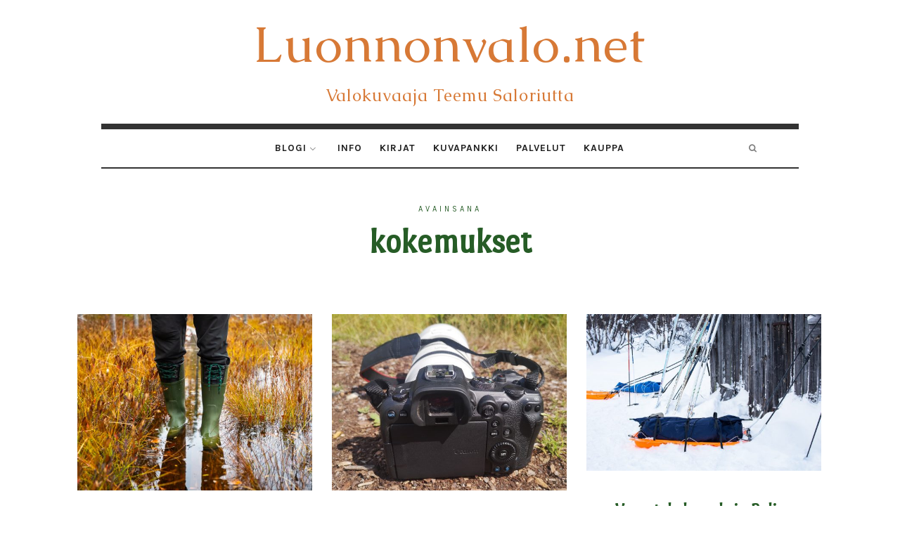

--- FILE ---
content_type: text/html; charset=UTF-8
request_url: https://www.luonnonvalo.net/tag/kokemukset/
body_size: 18151
content:
<!doctype html>
<html lang="fi" class="no-featured-area is-body-full-width is-single-post-title-default is-post-title-align-center is-post-media-overflow is-blog-text-align-center is-meta-with-none is-menu-fixed-bg is-menu-sticky is-menu-smart-sticky is-sidebar-right is-sidebar-sticky is-sidebar-align-left is-widget-title-align-left is-widget-underline is-footer-subscribe-light is-footer-widgets-align-left is-footer-boxed is-menu-bottom is-menu-bar is-header-light is-header-full-with-margins is-header-parallax-no is-menu-align-center is-menu-light is-submenu-dark is-submenu-align-center is-menu-uppercase is-featured-area-fixed is-slider-buttons-center-margin is-slider-buttons-rounded is-slider-buttons-dark is-slider-title-default is-slider-parallax-no is-slider-title-none-uppercase is-slider-more-link-show is-slider-more-link-border-bottom is-slider-text-align-left is-slider-v-align-bottom is-slider-h-align-left is-link-box-title-default is-link-box-title-transform-none is-link-box-text-align-center is-link-box-v-align-center is-link-box-parallax-no is-intro-align-center is-intro-text-dark is-intro-parallax-no is-more-link-button-style is-about-author-minimal is-related-posts-parallax-no is-related-posts-fixed is-share-links-boxed is-tagcloud-solid is-nav-single-square is-nav-single-no-animated is-comments-minimal is-comments-image-rounded is-comment-form-minimal" data-title-ratio="0.3" data-link-box-title-ratio="0.5">
<head>
	<meta charset="UTF-8">
	<meta name="viewport" content="width=device-width, initial-scale=1">
				<link rel="profile" href="http://gmpg.org/xfn/11">
	<meta name='robots' content='index, follow, max-image-preview:large, max-snippet:-1, max-video-preview:-1' />

	<!-- This site is optimized with the Yoast SEO plugin v26.8 - https://yoast.com/product/yoast-seo-wordpress/ -->
	<title>kokemukset Archives - Luonnonvalo.net</title>
	<link rel="canonical" href="https://www.luonnonvalo.net/tag/kokemukset/" />
	<meta property="og:locale" content="fi_FI" />
	<meta property="og:type" content="article" />
	<meta property="og:title" content="kokemukset Archives - Luonnonvalo.net" />
	<meta property="og:url" content="https://www.luonnonvalo.net/tag/kokemukset/" />
	<meta property="og:site_name" content="Luonnonvalo.net" />
	<meta name="twitter:card" content="summary_large_image" />
	<script type="application/ld+json" class="yoast-schema-graph">{"@context":"https://schema.org","@graph":[{"@type":"CollectionPage","@id":"https://www.luonnonvalo.net/tag/kokemukset/","url":"https://www.luonnonvalo.net/tag/kokemukset/","name":"kokemukset Archives - Luonnonvalo.net","isPartOf":{"@id":"https://www.luonnonvalo.net/#website"},"primaryImageOfPage":{"@id":"https://www.luonnonvalo.net/tag/kokemukset/#primaryimage"},"image":{"@id":"https://www.luonnonvalo.net/tag/kokemukset/#primaryimage"},"thumbnailUrl":"https://www.luonnonvalo.net/wp-content/uploads/2021/10/20211001-0933-52_229.jpg","breadcrumb":{"@id":"https://www.luonnonvalo.net/tag/kokemukset/#breadcrumb"},"inLanguage":"fi"},{"@type":"ImageObject","inLanguage":"fi","@id":"https://www.luonnonvalo.net/tag/kokemukset/#primaryimage","url":"https://www.luonnonvalo.net/wp-content/uploads/2021/10/20211001-0933-52_229.jpg","contentUrl":"https://www.luonnonvalo.net/wp-content/uploads/2021/10/20211001-0933-52_229.jpg","width":1000,"height":750},{"@type":"BreadcrumbList","@id":"https://www.luonnonvalo.net/tag/kokemukset/#breadcrumb","itemListElement":[{"@type":"ListItem","position":1,"name":"Home","item":"https://www.luonnonvalo.net/"},{"@type":"ListItem","position":2,"name":"kokemukset"}]},{"@type":"WebSite","@id":"https://www.luonnonvalo.net/#website","url":"https://www.luonnonvalo.net/","name":"Luonnonvalo.net","description":"Valokuvaaja Teemu Saloriutta","potentialAction":[{"@type":"SearchAction","target":{"@type":"EntryPoint","urlTemplate":"https://www.luonnonvalo.net/?s={search_term_string}"},"query-input":{"@type":"PropertyValueSpecification","valueRequired":true,"valueName":"search_term_string"}}],"inLanguage":"fi"}]}</script>
	<!-- / Yoast SEO plugin. -->


<link rel='dns-prefetch' href='//fonts.googleapis.com' />
<link rel="alternate" type="application/rss+xml" title="Luonnonvalo.net &raquo; syöte" href="https://www.luonnonvalo.net/feed/" />
<link rel="alternate" type="application/rss+xml" title="Luonnonvalo.net &raquo; kommenttien syöte" href="https://www.luonnonvalo.net/comments/feed/" />
<link rel="alternate" type="application/rss+xml" title="Luonnonvalo.net &raquo; kokemukset avainsanan RSS-syöte" href="https://www.luonnonvalo.net/tag/kokemukset/feed/" />
		<!-- This site uses the Google Analytics by ExactMetrics plugin v8.11.1 - Using Analytics tracking - https://www.exactmetrics.com/ -->
							<script src="//www.googletagmanager.com/gtag/js?id=G-8YM9X369H7"  data-cfasync="false" data-wpfc-render="false" type="text/javascript" async></script>
			<script data-cfasync="false" data-wpfc-render="false" type="text/javascript">
				var em_version = '8.11.1';
				var em_track_user = true;
				var em_no_track_reason = '';
								var ExactMetricsDefaultLocations = {"page_location":"https:\/\/www.luonnonvalo.net\/tag\/kokemukset\/"};
								if ( typeof ExactMetricsPrivacyGuardFilter === 'function' ) {
					var ExactMetricsLocations = (typeof ExactMetricsExcludeQuery === 'object') ? ExactMetricsPrivacyGuardFilter( ExactMetricsExcludeQuery ) : ExactMetricsPrivacyGuardFilter( ExactMetricsDefaultLocations );
				} else {
					var ExactMetricsLocations = (typeof ExactMetricsExcludeQuery === 'object') ? ExactMetricsExcludeQuery : ExactMetricsDefaultLocations;
				}

								var disableStrs = [
										'ga-disable-G-8YM9X369H7',
									];

				/* Function to detect opted out users */
				function __gtagTrackerIsOptedOut() {
					for (var index = 0; index < disableStrs.length; index++) {
						if (document.cookie.indexOf(disableStrs[index] + '=true') > -1) {
							return true;
						}
					}

					return false;
				}

				/* Disable tracking if the opt-out cookie exists. */
				if (__gtagTrackerIsOptedOut()) {
					for (var index = 0; index < disableStrs.length; index++) {
						window[disableStrs[index]] = true;
					}
				}

				/* Opt-out function */
				function __gtagTrackerOptout() {
					for (var index = 0; index < disableStrs.length; index++) {
						document.cookie = disableStrs[index] + '=true; expires=Thu, 31 Dec 2099 23:59:59 UTC; path=/';
						window[disableStrs[index]] = true;
					}
				}

				if ('undefined' === typeof gaOptout) {
					function gaOptout() {
						__gtagTrackerOptout();
					}
				}
								window.dataLayer = window.dataLayer || [];

				window.ExactMetricsDualTracker = {
					helpers: {},
					trackers: {},
				};
				if (em_track_user) {
					function __gtagDataLayer() {
						dataLayer.push(arguments);
					}

					function __gtagTracker(type, name, parameters) {
						if (!parameters) {
							parameters = {};
						}

						if (parameters.send_to) {
							__gtagDataLayer.apply(null, arguments);
							return;
						}

						if (type === 'event') {
														parameters.send_to = exactmetrics_frontend.v4_id;
							var hookName = name;
							if (typeof parameters['event_category'] !== 'undefined') {
								hookName = parameters['event_category'] + ':' + name;
							}

							if (typeof ExactMetricsDualTracker.trackers[hookName] !== 'undefined') {
								ExactMetricsDualTracker.trackers[hookName](parameters);
							} else {
								__gtagDataLayer('event', name, parameters);
							}
							
						} else {
							__gtagDataLayer.apply(null, arguments);
						}
					}

					__gtagTracker('js', new Date());
					__gtagTracker('set', {
						'developer_id.dNDMyYj': true,
											});
					if ( ExactMetricsLocations.page_location ) {
						__gtagTracker('set', ExactMetricsLocations);
					}
										__gtagTracker('config', 'G-8YM9X369H7', {"forceSSL":"true"} );
										window.gtag = __gtagTracker;										(function () {
						/* https://developers.google.com/analytics/devguides/collection/analyticsjs/ */
						/* ga and __gaTracker compatibility shim. */
						var noopfn = function () {
							return null;
						};
						var newtracker = function () {
							return new Tracker();
						};
						var Tracker = function () {
							return null;
						};
						var p = Tracker.prototype;
						p.get = noopfn;
						p.set = noopfn;
						p.send = function () {
							var args = Array.prototype.slice.call(arguments);
							args.unshift('send');
							__gaTracker.apply(null, args);
						};
						var __gaTracker = function () {
							var len = arguments.length;
							if (len === 0) {
								return;
							}
							var f = arguments[len - 1];
							if (typeof f !== 'object' || f === null || typeof f.hitCallback !== 'function') {
								if ('send' === arguments[0]) {
									var hitConverted, hitObject = false, action;
									if ('event' === arguments[1]) {
										if ('undefined' !== typeof arguments[3]) {
											hitObject = {
												'eventAction': arguments[3],
												'eventCategory': arguments[2],
												'eventLabel': arguments[4],
												'value': arguments[5] ? arguments[5] : 1,
											}
										}
									}
									if ('pageview' === arguments[1]) {
										if ('undefined' !== typeof arguments[2]) {
											hitObject = {
												'eventAction': 'page_view',
												'page_path': arguments[2],
											}
										}
									}
									if (typeof arguments[2] === 'object') {
										hitObject = arguments[2];
									}
									if (typeof arguments[5] === 'object') {
										Object.assign(hitObject, arguments[5]);
									}
									if ('undefined' !== typeof arguments[1].hitType) {
										hitObject = arguments[1];
										if ('pageview' === hitObject.hitType) {
											hitObject.eventAction = 'page_view';
										}
									}
									if (hitObject) {
										action = 'timing' === arguments[1].hitType ? 'timing_complete' : hitObject.eventAction;
										hitConverted = mapArgs(hitObject);
										__gtagTracker('event', action, hitConverted);
									}
								}
								return;
							}

							function mapArgs(args) {
								var arg, hit = {};
								var gaMap = {
									'eventCategory': 'event_category',
									'eventAction': 'event_action',
									'eventLabel': 'event_label',
									'eventValue': 'event_value',
									'nonInteraction': 'non_interaction',
									'timingCategory': 'event_category',
									'timingVar': 'name',
									'timingValue': 'value',
									'timingLabel': 'event_label',
									'page': 'page_path',
									'location': 'page_location',
									'title': 'page_title',
									'referrer' : 'page_referrer',
								};
								for (arg in args) {
																		if (!(!args.hasOwnProperty(arg) || !gaMap.hasOwnProperty(arg))) {
										hit[gaMap[arg]] = args[arg];
									} else {
										hit[arg] = args[arg];
									}
								}
								return hit;
							}

							try {
								f.hitCallback();
							} catch (ex) {
							}
						};
						__gaTracker.create = newtracker;
						__gaTracker.getByName = newtracker;
						__gaTracker.getAll = function () {
							return [];
						};
						__gaTracker.remove = noopfn;
						__gaTracker.loaded = true;
						window['__gaTracker'] = __gaTracker;
					})();
									} else {
										console.log("");
					(function () {
						function __gtagTracker() {
							return null;
						}

						window['__gtagTracker'] = __gtagTracker;
						window['gtag'] = __gtagTracker;
					})();
									}
			</script>
							<!-- / Google Analytics by ExactMetrics -->
		<style id='wp-img-auto-sizes-contain-inline-css' type='text/css'>
img:is([sizes=auto i],[sizes^="auto," i]){contain-intrinsic-size:3000px 1500px}
/*# sourceURL=wp-img-auto-sizes-contain-inline-css */
</style>
<link rel='stylesheet' id='sbi_styles-css' href='https://www.luonnonvalo.net/wp-content/plugins/instagram-feed/css/sbi-styles.min.css?ver=6.10.0' type='text/css' media='all' />
<style id='wp-emoji-styles-inline-css' type='text/css'>

	img.wp-smiley, img.emoji {
		display: inline !important;
		border: none !important;
		box-shadow: none !important;
		height: 1em !important;
		width: 1em !important;
		margin: 0 0.07em !important;
		vertical-align: -0.1em !important;
		background: none !important;
		padding: 0 !important;
	}
/*# sourceURL=wp-emoji-styles-inline-css */
</style>
<style id='wp-block-library-inline-css' type='text/css'>
:root{--wp-block-synced-color:#7a00df;--wp-block-synced-color--rgb:122,0,223;--wp-bound-block-color:var(--wp-block-synced-color);--wp-editor-canvas-background:#ddd;--wp-admin-theme-color:#007cba;--wp-admin-theme-color--rgb:0,124,186;--wp-admin-theme-color-darker-10:#006ba1;--wp-admin-theme-color-darker-10--rgb:0,107,160.5;--wp-admin-theme-color-darker-20:#005a87;--wp-admin-theme-color-darker-20--rgb:0,90,135;--wp-admin-border-width-focus:2px}@media (min-resolution:192dpi){:root{--wp-admin-border-width-focus:1.5px}}.wp-element-button{cursor:pointer}:root .has-very-light-gray-background-color{background-color:#eee}:root .has-very-dark-gray-background-color{background-color:#313131}:root .has-very-light-gray-color{color:#eee}:root .has-very-dark-gray-color{color:#313131}:root .has-vivid-green-cyan-to-vivid-cyan-blue-gradient-background{background:linear-gradient(135deg,#00d084,#0693e3)}:root .has-purple-crush-gradient-background{background:linear-gradient(135deg,#34e2e4,#4721fb 50%,#ab1dfe)}:root .has-hazy-dawn-gradient-background{background:linear-gradient(135deg,#faaca8,#dad0ec)}:root .has-subdued-olive-gradient-background{background:linear-gradient(135deg,#fafae1,#67a671)}:root .has-atomic-cream-gradient-background{background:linear-gradient(135deg,#fdd79a,#004a59)}:root .has-nightshade-gradient-background{background:linear-gradient(135deg,#330968,#31cdcf)}:root .has-midnight-gradient-background{background:linear-gradient(135deg,#020381,#2874fc)}:root{--wp--preset--font-size--normal:16px;--wp--preset--font-size--huge:42px}.has-regular-font-size{font-size:1em}.has-larger-font-size{font-size:2.625em}.has-normal-font-size{font-size:var(--wp--preset--font-size--normal)}.has-huge-font-size{font-size:var(--wp--preset--font-size--huge)}.has-text-align-center{text-align:center}.has-text-align-left{text-align:left}.has-text-align-right{text-align:right}.has-fit-text{white-space:nowrap!important}#end-resizable-editor-section{display:none}.aligncenter{clear:both}.items-justified-left{justify-content:flex-start}.items-justified-center{justify-content:center}.items-justified-right{justify-content:flex-end}.items-justified-space-between{justify-content:space-between}.screen-reader-text{border:0;clip-path:inset(50%);height:1px;margin:-1px;overflow:hidden;padding:0;position:absolute;width:1px;word-wrap:normal!important}.screen-reader-text:focus{background-color:#ddd;clip-path:none;color:#444;display:block;font-size:1em;height:auto;left:5px;line-height:normal;padding:15px 23px 14px;text-decoration:none;top:5px;width:auto;z-index:100000}html :where(.has-border-color){border-style:solid}html :where([style*=border-top-color]){border-top-style:solid}html :where([style*=border-right-color]){border-right-style:solid}html :where([style*=border-bottom-color]){border-bottom-style:solid}html :where([style*=border-left-color]){border-left-style:solid}html :where([style*=border-width]){border-style:solid}html :where([style*=border-top-width]){border-top-style:solid}html :where([style*=border-right-width]){border-right-style:solid}html :where([style*=border-bottom-width]){border-bottom-style:solid}html :where([style*=border-left-width]){border-left-style:solid}html :where(img[class*=wp-image-]){height:auto;max-width:100%}:where(figure){margin:0 0 1em}html :where(.is-position-sticky){--wp-admin--admin-bar--position-offset:var(--wp-admin--admin-bar--height,0px)}@media screen and (max-width:600px){html :where(.is-position-sticky){--wp-admin--admin-bar--position-offset:0px}}

/*# sourceURL=wp-block-library-inline-css */
</style><style id='wp-block-paragraph-inline-css' type='text/css'>
.is-small-text{font-size:.875em}.is-regular-text{font-size:1em}.is-large-text{font-size:2.25em}.is-larger-text{font-size:3em}.has-drop-cap:not(:focus):first-letter{float:left;font-size:8.4em;font-style:normal;font-weight:100;line-height:.68;margin:.05em .1em 0 0;text-transform:uppercase}body.rtl .has-drop-cap:not(:focus):first-letter{float:none;margin-left:.1em}p.has-drop-cap.has-background{overflow:hidden}:root :where(p.has-background){padding:1.25em 2.375em}:where(p.has-text-color:not(.has-link-color)) a{color:inherit}p.has-text-align-left[style*="writing-mode:vertical-lr"],p.has-text-align-right[style*="writing-mode:vertical-rl"]{rotate:180deg}
/*# sourceURL=https://www.luonnonvalo.net/wp-includes/blocks/paragraph/style.min.css */
</style>
<style id='global-styles-inline-css' type='text/css'>
:root{--wp--preset--aspect-ratio--square: 1;--wp--preset--aspect-ratio--4-3: 4/3;--wp--preset--aspect-ratio--3-4: 3/4;--wp--preset--aspect-ratio--3-2: 3/2;--wp--preset--aspect-ratio--2-3: 2/3;--wp--preset--aspect-ratio--16-9: 16/9;--wp--preset--aspect-ratio--9-16: 9/16;--wp--preset--color--black: #000000;--wp--preset--color--cyan-bluish-gray: #abb8c3;--wp--preset--color--white: #ffffff;--wp--preset--color--pale-pink: #f78da7;--wp--preset--color--vivid-red: #cf2e2e;--wp--preset--color--luminous-vivid-orange: #ff6900;--wp--preset--color--luminous-vivid-amber: #fcb900;--wp--preset--color--light-green-cyan: #7bdcb5;--wp--preset--color--vivid-green-cyan: #00d084;--wp--preset--color--pale-cyan-blue: #8ed1fc;--wp--preset--color--vivid-cyan-blue: #0693e3;--wp--preset--color--vivid-purple: #9b51e0;--wp--preset--gradient--vivid-cyan-blue-to-vivid-purple: linear-gradient(135deg,rgb(6,147,227) 0%,rgb(155,81,224) 100%);--wp--preset--gradient--light-green-cyan-to-vivid-green-cyan: linear-gradient(135deg,rgb(122,220,180) 0%,rgb(0,208,130) 100%);--wp--preset--gradient--luminous-vivid-amber-to-luminous-vivid-orange: linear-gradient(135deg,rgb(252,185,0) 0%,rgb(255,105,0) 100%);--wp--preset--gradient--luminous-vivid-orange-to-vivid-red: linear-gradient(135deg,rgb(255,105,0) 0%,rgb(207,46,46) 100%);--wp--preset--gradient--very-light-gray-to-cyan-bluish-gray: linear-gradient(135deg,rgb(238,238,238) 0%,rgb(169,184,195) 100%);--wp--preset--gradient--cool-to-warm-spectrum: linear-gradient(135deg,rgb(74,234,220) 0%,rgb(151,120,209) 20%,rgb(207,42,186) 40%,rgb(238,44,130) 60%,rgb(251,105,98) 80%,rgb(254,248,76) 100%);--wp--preset--gradient--blush-light-purple: linear-gradient(135deg,rgb(255,206,236) 0%,rgb(152,150,240) 100%);--wp--preset--gradient--blush-bordeaux: linear-gradient(135deg,rgb(254,205,165) 0%,rgb(254,45,45) 50%,rgb(107,0,62) 100%);--wp--preset--gradient--luminous-dusk: linear-gradient(135deg,rgb(255,203,112) 0%,rgb(199,81,192) 50%,rgb(65,88,208) 100%);--wp--preset--gradient--pale-ocean: linear-gradient(135deg,rgb(255,245,203) 0%,rgb(182,227,212) 50%,rgb(51,167,181) 100%);--wp--preset--gradient--electric-grass: linear-gradient(135deg,rgb(202,248,128) 0%,rgb(113,206,126) 100%);--wp--preset--gradient--midnight: linear-gradient(135deg,rgb(2,3,129) 0%,rgb(40,116,252) 100%);--wp--preset--font-size--small: 13px;--wp--preset--font-size--medium: 20px;--wp--preset--font-size--large: 36px;--wp--preset--font-size--x-large: 42px;--wp--preset--spacing--20: 0.44rem;--wp--preset--spacing--30: 0.67rem;--wp--preset--spacing--40: 1rem;--wp--preset--spacing--50: 1.5rem;--wp--preset--spacing--60: 2.25rem;--wp--preset--spacing--70: 3.38rem;--wp--preset--spacing--80: 5.06rem;--wp--preset--shadow--natural: 6px 6px 9px rgba(0, 0, 0, 0.2);--wp--preset--shadow--deep: 12px 12px 50px rgba(0, 0, 0, 0.4);--wp--preset--shadow--sharp: 6px 6px 0px rgba(0, 0, 0, 0.2);--wp--preset--shadow--outlined: 6px 6px 0px -3px rgb(255, 255, 255), 6px 6px rgb(0, 0, 0);--wp--preset--shadow--crisp: 6px 6px 0px rgb(0, 0, 0);}:where(.is-layout-flex){gap: 0.5em;}:where(.is-layout-grid){gap: 0.5em;}body .is-layout-flex{display: flex;}.is-layout-flex{flex-wrap: wrap;align-items: center;}.is-layout-flex > :is(*, div){margin: 0;}body .is-layout-grid{display: grid;}.is-layout-grid > :is(*, div){margin: 0;}:where(.wp-block-columns.is-layout-flex){gap: 2em;}:where(.wp-block-columns.is-layout-grid){gap: 2em;}:where(.wp-block-post-template.is-layout-flex){gap: 1.25em;}:where(.wp-block-post-template.is-layout-grid){gap: 1.25em;}.has-black-color{color: var(--wp--preset--color--black) !important;}.has-cyan-bluish-gray-color{color: var(--wp--preset--color--cyan-bluish-gray) !important;}.has-white-color{color: var(--wp--preset--color--white) !important;}.has-pale-pink-color{color: var(--wp--preset--color--pale-pink) !important;}.has-vivid-red-color{color: var(--wp--preset--color--vivid-red) !important;}.has-luminous-vivid-orange-color{color: var(--wp--preset--color--luminous-vivid-orange) !important;}.has-luminous-vivid-amber-color{color: var(--wp--preset--color--luminous-vivid-amber) !important;}.has-light-green-cyan-color{color: var(--wp--preset--color--light-green-cyan) !important;}.has-vivid-green-cyan-color{color: var(--wp--preset--color--vivid-green-cyan) !important;}.has-pale-cyan-blue-color{color: var(--wp--preset--color--pale-cyan-blue) !important;}.has-vivid-cyan-blue-color{color: var(--wp--preset--color--vivid-cyan-blue) !important;}.has-vivid-purple-color{color: var(--wp--preset--color--vivid-purple) !important;}.has-black-background-color{background-color: var(--wp--preset--color--black) !important;}.has-cyan-bluish-gray-background-color{background-color: var(--wp--preset--color--cyan-bluish-gray) !important;}.has-white-background-color{background-color: var(--wp--preset--color--white) !important;}.has-pale-pink-background-color{background-color: var(--wp--preset--color--pale-pink) !important;}.has-vivid-red-background-color{background-color: var(--wp--preset--color--vivid-red) !important;}.has-luminous-vivid-orange-background-color{background-color: var(--wp--preset--color--luminous-vivid-orange) !important;}.has-luminous-vivid-amber-background-color{background-color: var(--wp--preset--color--luminous-vivid-amber) !important;}.has-light-green-cyan-background-color{background-color: var(--wp--preset--color--light-green-cyan) !important;}.has-vivid-green-cyan-background-color{background-color: var(--wp--preset--color--vivid-green-cyan) !important;}.has-pale-cyan-blue-background-color{background-color: var(--wp--preset--color--pale-cyan-blue) !important;}.has-vivid-cyan-blue-background-color{background-color: var(--wp--preset--color--vivid-cyan-blue) !important;}.has-vivid-purple-background-color{background-color: var(--wp--preset--color--vivid-purple) !important;}.has-black-border-color{border-color: var(--wp--preset--color--black) !important;}.has-cyan-bluish-gray-border-color{border-color: var(--wp--preset--color--cyan-bluish-gray) !important;}.has-white-border-color{border-color: var(--wp--preset--color--white) !important;}.has-pale-pink-border-color{border-color: var(--wp--preset--color--pale-pink) !important;}.has-vivid-red-border-color{border-color: var(--wp--preset--color--vivid-red) !important;}.has-luminous-vivid-orange-border-color{border-color: var(--wp--preset--color--luminous-vivid-orange) !important;}.has-luminous-vivid-amber-border-color{border-color: var(--wp--preset--color--luminous-vivid-amber) !important;}.has-light-green-cyan-border-color{border-color: var(--wp--preset--color--light-green-cyan) !important;}.has-vivid-green-cyan-border-color{border-color: var(--wp--preset--color--vivid-green-cyan) !important;}.has-pale-cyan-blue-border-color{border-color: var(--wp--preset--color--pale-cyan-blue) !important;}.has-vivid-cyan-blue-border-color{border-color: var(--wp--preset--color--vivid-cyan-blue) !important;}.has-vivid-purple-border-color{border-color: var(--wp--preset--color--vivid-purple) !important;}.has-vivid-cyan-blue-to-vivid-purple-gradient-background{background: var(--wp--preset--gradient--vivid-cyan-blue-to-vivid-purple) !important;}.has-light-green-cyan-to-vivid-green-cyan-gradient-background{background: var(--wp--preset--gradient--light-green-cyan-to-vivid-green-cyan) !important;}.has-luminous-vivid-amber-to-luminous-vivid-orange-gradient-background{background: var(--wp--preset--gradient--luminous-vivid-amber-to-luminous-vivid-orange) !important;}.has-luminous-vivid-orange-to-vivid-red-gradient-background{background: var(--wp--preset--gradient--luminous-vivid-orange-to-vivid-red) !important;}.has-very-light-gray-to-cyan-bluish-gray-gradient-background{background: var(--wp--preset--gradient--very-light-gray-to-cyan-bluish-gray) !important;}.has-cool-to-warm-spectrum-gradient-background{background: var(--wp--preset--gradient--cool-to-warm-spectrum) !important;}.has-blush-light-purple-gradient-background{background: var(--wp--preset--gradient--blush-light-purple) !important;}.has-blush-bordeaux-gradient-background{background: var(--wp--preset--gradient--blush-bordeaux) !important;}.has-luminous-dusk-gradient-background{background: var(--wp--preset--gradient--luminous-dusk) !important;}.has-pale-ocean-gradient-background{background: var(--wp--preset--gradient--pale-ocean) !important;}.has-electric-grass-gradient-background{background: var(--wp--preset--gradient--electric-grass) !important;}.has-midnight-gradient-background{background: var(--wp--preset--gradient--midnight) !important;}.has-small-font-size{font-size: var(--wp--preset--font-size--small) !important;}.has-medium-font-size{font-size: var(--wp--preset--font-size--medium) !important;}.has-large-font-size{font-size: var(--wp--preset--font-size--large) !important;}.has-x-large-font-size{font-size: var(--wp--preset--font-size--x-large) !important;}
/*# sourceURL=global-styles-inline-css */
</style>

<style id='classic-theme-styles-inline-css' type='text/css'>
/*! This file is auto-generated */
.wp-block-button__link{color:#fff;background-color:#32373c;border-radius:9999px;box-shadow:none;text-decoration:none;padding:calc(.667em + 2px) calc(1.333em + 2px);font-size:1.125em}.wp-block-file__button{background:#32373c;color:#fff;text-decoration:none}
/*# sourceURL=/wp-includes/css/classic-themes.min.css */
</style>
<link rel='stylesheet' id='titan-adminbar-styles-css' href='https://www.luonnonvalo.net/wp-content/plugins/anti-spam/assets/css/admin-bar.css?ver=7.3.5' type='text/css' media='all' />
<link rel='stylesheet' id='fontello-css' href='https://www.luonnonvalo.net/wp-content/plugins/oliver-shortcodes/css/fonts/fontello/css/fontello.css' type='text/css' media='all' />
<link rel='stylesheet' id='oliver-shortcodes-css' href='https://www.luonnonvalo.net/wp-content/plugins/oliver-shortcodes/css/shortcodes.css' type='text/css' media='all' />
<link rel='stylesheet' id='oliver-parent-style-css' href='https://www.luonnonvalo.net/wp-content/themes/oliver/style.css?ver=6.9' type='text/css' media='all' />
<link rel='stylesheet' id='oliver-fonts-css' href='//fonts.googleapis.com/css?family=PT+Mono%7CComfortaa%3A300%7CNoto+Sans%3A400%2C400italic%2C700%2C700italic%7CArimo%3A400%2C400italic%2C700%2C700italic&#038;subset' type='text/css' media='all' />
<link rel='stylesheet' id='normalize-css' href='https://www.luonnonvalo.net/wp-content/themes/oliver/css/normalize.css' type='text/css' media='all' />
<link rel='stylesheet' id='bootstrap-css' href='https://www.luonnonvalo.net/wp-content/themes/oliver/css/bootstrap.css' type='text/css' media='all' />
<link rel='stylesheet' id='fluidbox-css' href='https://www.luonnonvalo.net/wp-content/themes/oliver/js/fluidbox/fluidbox.css' type='text/css' media='all' />
<link rel='stylesheet' id='magnific-popup-css' href='https://www.luonnonvalo.net/wp-content/themes/oliver/js/jquery.magnific-popup/magnific-popup.css' type='text/css' media='all' />
<link rel='stylesheet' id='owl-carousel-css' href='https://www.luonnonvalo.net/wp-content/themes/oliver/js/owl-carousel/owl.carousel.css' type='text/css' media='all' />
<link rel='stylesheet' id='oliver-main-css' href='https://www.luonnonvalo.net/wp-content/themes/oliver/css/main.css' type='text/css' media='all' />
<link rel='stylesheet' id='oliver-768-css' href='https://www.luonnonvalo.net/wp-content/themes/oliver/css/768.css' type='text/css' media='all' />
<link rel='stylesheet' id='oliver-992-css' href='https://www.luonnonvalo.net/wp-content/themes/oliver/css/992.css' type='text/css' media='all' />
<link rel='stylesheet' id='oliver-style-css' href='https://www.luonnonvalo.net/wp-content/themes/oliver-child/style.css' type='text/css' media='all' />
<link rel='stylesheet' id='oliver-oliver-css' href='https://www.luonnonvalo.net/wp-content/themes/oliver/css/oliver.css' type='text/css' media='all' />
<style id='oliver-oliver-inline-css' type='text/css'>
@import '//fonts.googleapis.com/css?family=Caudex%3A400%2C700%2C400italic%2C700italic&subset';
@import '//fonts.googleapis.com/css?family=Karla%3A400%2C700%2C400italic%2C700italic&subset';
@import '//fonts.googleapis.com/css?family=Port+Lligat+Sans%3A400%2C700%2C400italic%2C700italic&subset';
@import '//fonts.googleapis.com/css?family=Coustard%3A400%2C700%2C400italic%2C700italic&subset';
@import '//fonts.googleapis.com/css?family=Adamina%3A400%2C700%2C400italic%2C700italic&subset';

.site-title { font-family: 'Caudex'; }

.nav-menu, .entry-meta, .owl-buttons, .more-link, label, input[type=submit], input[type=button], button, .button, .page-links, .navigation, .entry-title i, .site-info { font-family: 'Karla'; }

.widget-title { font-family: 'Karla'; }

h1, .entry-title, .footer-subscribe h3, .widget_categories ul li, .widget_recent_entries ul li a, .widget_pages ul li, .widget_nav_menu ul li, .widget_archive ul li, .widget_most_recommended_posts ul li a, .widget_calendar table caption, .tptn_title, .nav-single a { font-family: 'Port Lligat Sans'; }

h2, h3, h4, h5, h6, blockquote, .tab-titles { font-family: 'Port Lligat Sans'; }

.slider-box .entry-title { font-family: 'Coustard'; }

body, input, textarea, select, button { font-family: 'Adamina'; }

.link-box .entry-title { font-family: 'Coustard'; }

@media screen and (min-width: 992px) { .site-header .site-title { font-size: 72px; } }

@media screen and (min-width: 992px) { .blog-regular .entry-title { font-size: 40px; } }

@media screen and (min-width: 992px) { .blog-small .entry-title { font-size: 24px; } }

@media screen and (min-width: 992px) { h1 { font-size: 48px; } }

@media screen and (min-width: 992px) { html { font-size: 21px; } }

@media screen and (min-width: 992px) { .nav-menu > ul { font-size: 14px; } }

@media screen and (min-width: 992px) { .blog-stream .entry-content { font-size: 16px; } }

@media screen and (min-width: 992px) { .blog-stream.blog-small .entry-content { font-size: 14px; } }

@media screen and (min-width: 992px) { .sidebar { font-size: 14px; } }

.widget-title { font-size: 12px; }

@media screen and (min-width: 992px) { .nav-menu ul ul { font-size: 12px; } }

.entry-meta { font-size: 12px; }

h1, .entry-title, .footer-subscribe h3 { font-weight: 800; }

h2, h3, h4, h5, h6, blockquote, .comment-meta .fn { font-weight: 800; }

.widget-title { font-weight: 700; }

@media screen and (min-width: 992px) { .nav-menu > ul { font-weight: 700; } }

@media screen and (min-width: 992px) { .nav-menu > ul { letter-spacing: 1px; } }

.widget-title { letter-spacing: 6px; }

@media screen and (min-width: 992px) { html { line-height: 1.7; } }

@media screen and (min-width: 992px) { .site-header .site-title img { max-height: 140px; } }

@media screen and (min-width: 992px) { .site-branding { padding: 20px 0; } }

body { color: #222222; }

.site .footer-subscribe { background: #ffffff; }
/*# sourceURL=oliver-oliver-inline-css */
</style>
<script type="text/javascript" src="https://www.luonnonvalo.net/wp-content/plugins/google-analytics-dashboard-for-wp/assets/js/frontend-gtag.min.js?ver=8.11.1" id="exactmetrics-frontend-script-js" async="async" data-wp-strategy="async"></script>
<script data-cfasync="false" data-wpfc-render="false" type="text/javascript" id='exactmetrics-frontend-script-js-extra'>/* <![CDATA[ */
var exactmetrics_frontend = {"js_events_tracking":"true","download_extensions":"zip,mp3,mpeg,pdf,docx,pptx,xlsx,rar","inbound_paths":"[]","home_url":"https:\/\/www.luonnonvalo.net","hash_tracking":"false","v4_id":"G-8YM9X369H7"};/* ]]> */
</script>
<script type="text/javascript" src="https://www.luonnonvalo.net/wp-includes/js/jquery/jquery.min.js?ver=3.7.1" id="jquery-core-js"></script>
<script type="text/javascript" src="https://www.luonnonvalo.net/wp-includes/js/jquery/jquery-migrate.min.js?ver=3.4.1" id="jquery-migrate-js"></script>
<link rel="https://api.w.org/" href="https://www.luonnonvalo.net/wp-json/" /><link rel="alternate" title="JSON" type="application/json" href="https://www.luonnonvalo.net/wp-json/wp/v2/tags/1652" /><link rel="EditURI" type="application/rsd+xml" title="RSD" href="https://www.luonnonvalo.net/xmlrpc.php?rsd" />
<meta name="generator" content="WordPress 6.9" />
<meta name="generator" content="Powered by WPBakery Page Builder - drag and drop page builder for WordPress."/>
<!--[if lte IE 9]><link rel="stylesheet" type="text/css" href="https://www.luonnonvalo.net/wp-content/plugins/js_composer/assets/css/vc_lte_ie9.min.css" media="screen"><![endif]-->		<style type="text/css" id="wp-custom-css">
			.layout-fixed {
	max-width: 1000px;
}

figure {
    margin: 0 0 1.1em 0;
}

.site-header .site-title a  {
    color: #D77936;
}

.site-description {
	color: #D77936 !important;
}

h1, h2 {
	color: #265C26;
}

.is-widget-underline .site-main .widget-title span {
    box-shadow: inset 0 -7px 0 #FFD09F;
}

.wp-caption-text, figcaption {
    font-size: 15px;
    text-transform: none;
    color: #505050;
	  text-align: center;
}

.entry-title a:hover {
    color: #265C26 !important;
}

.cat-links a:hover {
	background-color: #333;
	color: #fff;
}

.entry-content > p:not(.more) > a:not(.social-link):not(.button) {
    font-weight: normal;
}

@media screen and (min-width: 1400px) {
.is-post-media-overflow .layout-fixed .aligncenter:not(.full), .is-post-media-overflow .layout-fixed .media-wrap, .is-post-media-overflow .layout-fixed .owl-carousel, .is-post-media-overflow .layout-fixed .gallery {
    max-width: 100%;
    width: inherit;
	margin-left: 0;
}
}

@media screen and (min-width: 992px) {
.site-header .site-description {
    font-size: 24px;
}
	
	.intro h1 {
    font-size: 28px;
}
	
	.nav-menu ul {
		font-size: 14px;
	}
	
	.blog-stream .entry-content {
		font-size: 18px;
	}
	
}

.widget-title {
    font-family: 'Port Lligat Sans';
		font-size: 18px;
}

p.site-description {
	font-family: 'Caudex';
}

@media screen and (min-width: 768px) {
.comment-content p {
    font-size: 18px;
}
}

.comment-meta .fn {
    font-size: 18px;
}

.tagcloud a {
	font-size: 14px !important;
}

.wp-caption-text {
	font-size: 18px;
}

.wp-block-image img {
	margin:auto;
	display:block;
}

.related-posts .post-thumbnail .entry-title, .related-posts .post-classic .entry-title {
    font-size: 21px;
}
		</style>
		<noscript><style type="text/css"> .wpb_animate_when_almost_visible { opacity: 1; }</style></noscript></head>

<body class="archive tag tag-kokemukset tag-1652 wp-theme-oliver wp-child-theme-oliver-child wpb-js-composer js-comp-ver-5.4.5 vc_responsive">
    <div id="page" class="hfeed site">
        <header id="masthead" class="site-header" role="banner">
						<div class="header-wrap" data-parallax-video="">
				<div class="header-wrap-inner">
								<div class="site-branding">
												<h1 class="site-title">
									<a href="https://www.luonnonvalo.net/" rel="home">
										<span class="screen-reader-text">
											Luonnonvalo.net										</span>
										<span class="site-title-text">
											Luonnonvalo.net										</span>
									</a>
								</h1> <!-- .site-title -->
											
											<p class="site-description">
								Valokuvaaja Teemu Saloriutta							</p> <!-- .site-description -->
									</div> <!-- .site-branding -->
					<nav id="site-navigation" class="main-navigation site-navigation" role="navigation">
				<div class="menu-wrap">
					<div class="layout-medium">
						<a class="menu-toggle">
							<span class="lines"></span>
						</a>
						
												
						<div class="nav-menu">
							<ul id="menu-menu-1" class="menu-custom"><li id="menu-item-8463" class="menu-item menu-item-type-post_type menu-item-object-page current_page_parent menu-item-has-children menu-item-8463"><a href="https://www.luonnonvalo.net/blogi/">Blogi</a>
<ul class="sub-menu">
	<li id="menu-item-8467" class="menu-item menu-item-type-taxonomy menu-item-object-category menu-item-8467"><a href="https://www.luonnonvalo.net/category/valokuvaus/">Valokuvaus</a></li>
	<li id="menu-item-8580" class="menu-item menu-item-type-taxonomy menu-item-object-category menu-item-8580"><a href="https://www.luonnonvalo.net/category/vaellukset/">Vaellukset</a></li>
	<li id="menu-item-8533" class="menu-item menu-item-type-taxonomy menu-item-object-category menu-item-8533"><a href="https://www.luonnonvalo.net/category/retkikertomukset/">Retkikertomukset</a></li>
	<li id="menu-item-8534" class="menu-item menu-item-type-taxonomy menu-item-object-category menu-item-8534"><a href="https://www.luonnonvalo.net/category/retkivarusteet/">Retkivarusteet</a></li>
	<li id="menu-item-8544" class="menu-item menu-item-type-taxonomy menu-item-object-category menu-item-8544"><a href="https://www.luonnonvalo.net/category/retkivinkit/">Retkivinkit</a></li>
	<li id="menu-item-8472" class="menu-item menu-item-type-taxonomy menu-item-object-category menu-item-8472"><a href="https://www.luonnonvalo.net/category/pyoraily/">Pyöräily</a></li>
	<li id="menu-item-8469" class="menu-item menu-item-type-taxonomy menu-item-object-category menu-item-8469"><a href="https://www.luonnonvalo.net/category/tee-se-itse/">Tee-se-itse</a></li>
	<li id="menu-item-8470" class="menu-item menu-item-type-taxonomy menu-item-object-category menu-item-8470"><a href="https://www.luonnonvalo.net/category/tekniikka/">Tekniikka</a></li>
	<li id="menu-item-8471" class="menu-item menu-item-type-taxonomy menu-item-object-category menu-item-8471"><a href="https://www.luonnonvalo.net/category/tahtiharrastus/">Tähtiharrastus</a></li>
	<li id="menu-item-8473" class="menu-item menu-item-type-taxonomy menu-item-object-category menu-item-8473"><a href="https://www.luonnonvalo.net/category/yritystoiminta/">Yritystoiminta</a></li>
	<li id="menu-item-9605" class="menu-item menu-item-type-taxonomy menu-item-object-category menu-item-9605"><a href="https://www.luonnonvalo.net/category/kirjat/">Kirjat</a></li>
</ul>
</li>
<li id="menu-item-8464" class="menu-item menu-item-type-post_type menu-item-object-page menu-item-8464"><a href="https://www.luonnonvalo.net/info/">Info</a></li>
<li id="menu-item-10383" class="menu-item menu-item-type-post_type menu-item-object-page menu-item-10383"><a href="https://www.luonnonvalo.net/kirjat/">Kirjat</a></li>
<li id="menu-item-8465" class="menu-item menu-item-type-post_type menu-item-object-page menu-item-8465"><a href="https://www.luonnonvalo.net/kuvapankki/">Kuvapankki</a></li>
<li id="menu-item-8466" class="menu-item menu-item-type-post_type menu-item-object-page menu-item-8466"><a href="https://www.luonnonvalo.net/palvelut/">Palvelut</a></li>
<li id="menu-item-9582" class="menu-item menu-item-type-post_type menu-item-object-page menu-item-9582"><a href="https://www.luonnonvalo.net/kauppa/">Kauppa</a></li>
</ul>						</div> <!-- .nav-menu -->
						
															<a class="search-toggle toggle-link"></a>
									
									<div class="search-container">
										<div class="search-box" role="search">
											<form class="search-form" method="get" action="https://www.luonnonvalo.net/">
												<label>
													<span>
														Hae													</span>
													<input type="search" id="search-field" name="s" placeholder="hae...">
												</label>
												<input type="submit" class="search-submit" value="Hae">
											</form> <!-- .search-form -->
										</div> <!-- .search-box -->
									</div> <!-- .search-container -->
														
											</div> <!-- .layout-medium -->
				</div> <!-- .menu-wrap -->
			</nav> <!-- #site-navigation .main-navigation .site-navigation -->
						</div> <!-- .header-wrap-inner -->
			</div> <!-- .header-wrap -->
        </header> <!-- #masthead .site-header -->



<div id="main" class="site-main">
	<div class="layout-medium">
		<div id="primary" class="content-area ">
			<div id="content" class="site-content" role="main">
								<div class="post-header archive-header post-header-classic">
													<header class="entry-header">
									<h1 class="entry-title">
										<i>Avainsana</i>
										
										<span class="cat-title">kokemukset</span>
									</h1>
								</header> <!-- .entry-header -->
											</div> <!-- .post-header-classic -->
											
				<div class="blog-grid-wrap">
					<div class="blog-stream blog-grid blog-small masonry " data-layout="masonry" data-item-width="320">
																	<article id="post-8967" class="is-cat-link-borders-light is-cat-link-rounded post-8967 post type-post status-publish format-standard has-post-thumbnail hentry category-retkivarusteet category-retkivinkit tag-arvostelu tag-eramaa tag-kevytsaappaat tag-kokemukset tag-kumisaappaat tag-nokia-finnjagd tag-nokia-koli tag-nokia-trek-plus tag-nokian-jalkineet tag-polyuretaanisaappaat tag-retkeily-2 tag-retkeilyvarusteet tag-retkivarusteet-2 tag-retkivinkit tag-saapasretkeily tag-sievi tag-sievi-kevytsaappaat tag-sievi-light-boot tag-sievi-light-boot-laces tag-sievin-jalkine tag-testi tag-vaellus tag-vaelluskengat tag-vaellussaappaat">
																<div class="featured-image">
					<a href="https://www.luonnonvalo.net/kokemuksia-saapasretkeilysta-sievin-kevytsaappaat-vai-nokian-vaellussaappaat/">
						<img width="550" height="413" src="https://www.luonnonvalo.net/wp-content/uploads/2021/10/20211001-0933-52_229-550x413.jpg" class="attachment-oliver_image_size_2 size-oliver_image_size_2 wp-post-image" alt="" decoding="async" fetchpriority="high" srcset="https://www.luonnonvalo.net/wp-content/uploads/2021/10/20211001-0933-52_229-550x413.jpg 550w, https://www.luonnonvalo.net/wp-content/uploads/2021/10/20211001-0933-52_229-300x225.jpg 300w, https://www.luonnonvalo.net/wp-content/uploads/2021/10/20211001-0933-52_229-768x576.jpg 768w, https://www.luonnonvalo.net/wp-content/uploads/2021/10/20211001-0933-52_229-667x500.jpg 667w, https://www.luonnonvalo.net/wp-content/uploads/2021/10/20211001-0933-52_229.jpg 1000w" sizes="(max-width: 550px) 100vw, 550px" />					</a>
				</div> <!-- .featured-image -->
															<div class="hentry-middle">
													<header class="entry-header">
																												<h2 class="entry-title">
															<a href="https://www.luonnonvalo.net/kokemuksia-saapasretkeilysta-sievin-kevytsaappaat-vai-nokian-vaellussaappaat/">Kokemuksia saapasretkeilystä: Sievin kevytsaappaat vai Nokian vaellussaappaat?</a>
														</h2>
																			<div class="entry-meta below-title">
									<span class="cat-links">
				<span class="prefix">
					in				</span>
				<a href="https://www.luonnonvalo.net/category/retkivarusteet/" rel="category tag">Retkivarusteet</a> <a href="https://www.luonnonvalo.net/category/retkivinkit/" rel="category tag">Retkivinkit</a>			</span>
					<span class="posted-on">
				<span class="prefix">
					on				</span>
				<a href="https://www.luonnonvalo.net/kokemuksia-saapasretkeilysta-sievin-kevytsaappaat-vai-nokian-vaellussaappaat/" rel="bookmark">
					<time class="entry-date published" datetime="2021-10-30T13:53:06+02:00">
						30 lokakuun, 2021					</time>
					<time class="updated" datetime="2021-10-30T13:53:08+02:00">
						30 lokakuun, 2021					</time>
				</a>
			</span>
					<span class="comment-link">
				<span class="prefix">
					with				</span>
				<a href="https://www.luonnonvalo.net/kokemuksia-saapasretkeilysta-sievin-kevytsaappaat-vai-nokian-vaellussaappaat/#comments">6 kommenttia</a>			</span>
					<span class="entry-share">
				<span class="entry-share-text">
					Jaa				</span>
				
				<span class="entry-share-wrap">
					<span class="entry-share-inner-wrap">
						<a class="share-facebook" rel="nofollow" target="_blank" href="http://www.facebook.com/sharer.php?u=https://www.luonnonvalo.net/kokemuksia-saapasretkeilysta-sievin-kevytsaappaat-vai-nokian-vaellussaappaat/&amp;t=Kokemuksia+saapasretkeilyst%C3%A4%3A+Sievin+kevytsaappaat+vai+Nokian+vaellussaappaat%3F" title="Jaa Facebookissa">Facebook</a>
						
						<a class="share-twitter" rel="nofollow" target="_blank" href="http://twitter.com/home?status=Parhaillaan%20luetaan:%20'Kokemuksia+saapasretkeilyst%C3%A4%3A+Sievin+kevytsaappaat+vai+Nokian+vaellussaappaat%3F'%20https://www.luonnonvalo.net/kokemuksia-saapasretkeilysta-sievin-kevytsaappaat-vai-nokian-vaellussaappaat/" title="Jaa Twitterissä">Twitter</a>
						
						<a class="share-pinterest" rel="nofollow" target="_blank" href="https://pinterest.com/pin/create/button/?url=https://www.luonnonvalo.net/kokemuksia-saapasretkeilysta-sievin-kevytsaappaat-vai-nokian-vaellussaappaat/&media=https://www.luonnonvalo.net/wp-content/uploads/2021/10/20211001-0933-52_229.jpg&description=Kokemuksia+saapasretkeilyst%C3%A4%3A+Sievin+kevytsaappaat+vai+Nokian+vaellussaappaat%3F">Pinterest</a>
						
						<a class="share-gplus" rel="nofollow" target="_blank" href="https://plus.google.com/share?url=https://www.luonnonvalo.net/kokemuksia-saapasretkeilysta-sievin-kevytsaappaat-vai-nokian-vaellussaappaat/" title="Jaa Google+:ssa">Google+</a>
						
						<a class="share-mail" rel="nofollow" target="_blank" href="mailto:?subject=Halusin+n%C3%A4hd%C3%A4+t%C3%A4m%C3%A4n+kirjoituksen&amp;body=Check+out+this+post%20:%20Kokemuksia+saapasretkeilyst%C3%A4%3A+Sievin+kevytsaappaat+vai+Nokian+vaellussaappaat%3F%20-%20https://www.luonnonvalo.net/kokemuksia-saapasretkeilysta-sievin-kevytsaappaat-vai-nokian-vaellussaappaat/" title="Jaa sähköpostitse">Email</a>
					</span> <!-- .entry-share-inner-wrap -->
				</span> <!-- .entry-share-wrap -->
			</span> <!-- .entry-share -->
					<span class="entry-like">
							</span>
							</div> <!-- .entry-meta .below-title -->
																	</header> <!-- .entry-header -->
													<div class="entry-content">
														<p>Parhaan vaellusjalkineen valinta jakaa mielipiteitä, koska ihmisten jalat, vaellusmaastot ja kulkemistottumukset ovat erilaisia. Yhdelle sopiva vaihtoehto voi olla toiselle täysin kelvoton. Itse olen vuosien varrella kokeillut erilaisia jalkineita ja päätynyt kannattamaan useimmissa olosuhteissa saappaita. Vuodesta&#8230; </p>
<p class="more"><a class="more-link" href="https://www.luonnonvalo.net/kokemuksia-saapasretkeilysta-sievin-kevytsaappaat-vai-nokian-vaellussaappaat/">Lue lisää</a></p>
													</div> <!-- .entry-content -->
																									</div> <!-- .hentry-middle -->
											</article>
																					<article id="post-8695" class="is-cat-link-borders-light is-cat-link-rounded post-8695 post type-post status-publish format-standard has-post-thumbnail hentry category-tekniikka category-valokuvaus tag-arvostelu tag-canon tag-canon-eos-r6 tag-canon-rf-100-500-mm-f-4-5-7-1l-is tag-kameratekniikka tag-kokemukset tag-lintukuvaus tag-luontokuvaus tag-maisemakuvaus tag-peiliton-jarjestelmakamera tag-silmatarkennus tag-tekniikka-2 tag-testi tag-valokuvaus-2">
																<div class="featured-image">
					<a href="https://www.luonnonvalo.net/canon-eos-r6-ja-rf-100-500mm-f-4-5-7-1l-is-usm-kokemuksia-ensimmaisilta-kuukausilta/">
						<img width="550" height="413" src="https://www.luonnonvalo.net/wp-content/uploads/2021/07/IMG_20210715_135439-550x413.jpg" class="attachment-oliver_image_size_2 size-oliver_image_size_2 wp-post-image" alt="" decoding="async" srcset="https://www.luonnonvalo.net/wp-content/uploads/2021/07/IMG_20210715_135439-550x413.jpg 550w, https://www.luonnonvalo.net/wp-content/uploads/2021/07/IMG_20210715_135439-300x225.jpg 300w, https://www.luonnonvalo.net/wp-content/uploads/2021/07/IMG_20210715_135439-768x576.jpg 768w, https://www.luonnonvalo.net/wp-content/uploads/2021/07/IMG_20210715_135439-667x500.jpg 667w, https://www.luonnonvalo.net/wp-content/uploads/2021/07/IMG_20210715_135439.jpg 1000w" sizes="(max-width: 550px) 100vw, 550px" />					</a>
				</div> <!-- .featured-image -->
															<div class="hentry-middle">
													<header class="entry-header">
																												<h2 class="entry-title">
															<a href="https://www.luonnonvalo.net/canon-eos-r6-ja-rf-100-500mm-f-4-5-7-1l-is-usm-kokemuksia-ensimmaisilta-kuukausilta/">Canon EOS R6 ja RF 100-500mm f/4.5-7.1L IS USM: kokemuksia ensimmäisiltä kuukausilta</a>
														</h2>
																			<div class="entry-meta below-title">
									<span class="cat-links">
				<span class="prefix">
					in				</span>
				<a href="https://www.luonnonvalo.net/category/tekniikka/" rel="category tag">Tekniikka</a> <a href="https://www.luonnonvalo.net/category/valokuvaus/" rel="category tag">Valokuvaus</a>			</span>
					<span class="posted-on">
				<span class="prefix">
					on				</span>
				<a href="https://www.luonnonvalo.net/canon-eos-r6-ja-rf-100-500mm-f-4-5-7-1l-is-usm-kokemuksia-ensimmaisilta-kuukausilta/" rel="bookmark">
					<time class="entry-date published" datetime="2021-07-16T14:18:26+02:00">
						16 heinäkuun, 2021					</time>
					<time class="updated" datetime="2021-08-06T21:47:13+02:00">
						6 elokuun, 2021					</time>
				</a>
			</span>
					<span class="comment-link">
				<span class="prefix">
					with				</span>
				<a href="https://www.luonnonvalo.net/canon-eos-r6-ja-rf-100-500mm-f-4-5-7-1l-is-usm-kokemuksia-ensimmaisilta-kuukausilta/#comments">4 kommenttia</a>			</span>
					<span class="entry-share">
				<span class="entry-share-text">
					Jaa				</span>
				
				<span class="entry-share-wrap">
					<span class="entry-share-inner-wrap">
						<a class="share-facebook" rel="nofollow" target="_blank" href="http://www.facebook.com/sharer.php?u=https://www.luonnonvalo.net/canon-eos-r6-ja-rf-100-500mm-f-4-5-7-1l-is-usm-kokemuksia-ensimmaisilta-kuukausilta/&amp;t=Canon+EOS+R6+ja+RF+100-500mm+f%2F4.5-7.1L+IS+USM%3A+kokemuksia+ensimm%C3%A4isilt%C3%A4+kuukausilta" title="Jaa Facebookissa">Facebook</a>
						
						<a class="share-twitter" rel="nofollow" target="_blank" href="http://twitter.com/home?status=Parhaillaan%20luetaan:%20'Canon+EOS+R6+ja+RF+100-500mm+f%2F4.5-7.1L+IS+USM%3A+kokemuksia+ensimm%C3%A4isilt%C3%A4+kuukausilta'%20https://www.luonnonvalo.net/canon-eos-r6-ja-rf-100-500mm-f-4-5-7-1l-is-usm-kokemuksia-ensimmaisilta-kuukausilta/" title="Jaa Twitterissä">Twitter</a>
						
						<a class="share-pinterest" rel="nofollow" target="_blank" href="https://pinterest.com/pin/create/button/?url=https://www.luonnonvalo.net/canon-eos-r6-ja-rf-100-500mm-f-4-5-7-1l-is-usm-kokemuksia-ensimmaisilta-kuukausilta/&media=https://www.luonnonvalo.net/wp-content/uploads/2021/07/IMG_20210715_135439.jpg&description=Canon+EOS+R6+ja+RF+100-500mm+f%2F4.5-7.1L+IS+USM%3A+kokemuksia+ensimm%C3%A4isilt%C3%A4+kuukausilta">Pinterest</a>
						
						<a class="share-gplus" rel="nofollow" target="_blank" href="https://plus.google.com/share?url=https://www.luonnonvalo.net/canon-eos-r6-ja-rf-100-500mm-f-4-5-7-1l-is-usm-kokemuksia-ensimmaisilta-kuukausilta/" title="Jaa Google+:ssa">Google+</a>
						
						<a class="share-mail" rel="nofollow" target="_blank" href="mailto:?subject=Halusin+n%C3%A4hd%C3%A4+t%C3%A4m%C3%A4n+kirjoituksen&amp;body=Check+out+this+post%20:%20Canon+EOS+R6+ja+RF+100-500mm+f%2F4.5-7.1L+IS+USM%3A+kokemuksia+ensimm%C3%A4isilt%C3%A4+kuukausilta%20-%20https://www.luonnonvalo.net/canon-eos-r6-ja-rf-100-500mm-f-4-5-7-1l-is-usm-kokemuksia-ensimmaisilta-kuukausilta/" title="Jaa sähköpostitse">Email</a>
					</span> <!-- .entry-share-inner-wrap -->
				</span> <!-- .entry-share-wrap -->
			</span> <!-- .entry-share -->
					<span class="entry-like">
							</span>
							</div> <!-- .entry-meta .below-title -->
																	</header> <!-- .entry-header -->
													<div class="entry-content">
														<p>Peilittömään kalustoon vaihtaminen ehti pyöriä mielessäni jo useamman vuoden, ja tänä keväänä ajatukset vihdoin muuttuivat todeksi. Odottelin kärsivällisesti viime kesänä julkaistujen kameroiden ja objektiivien halpenemista, ja kun huhtikuussa hinnat putosivat useilla satasilla, sormeni vilahti tilausnapille&#8230; </p>
<p class="more"><a class="more-link" href="https://www.luonnonvalo.net/canon-eos-r6-ja-rf-100-500mm-f-4-5-7-1l-is-usm-kokemuksia-ensimmaisilta-kuukausilta/">Lue lisää</a></p>
													</div> <!-- .entry-content -->
																									</div> <!-- .hentry-middle -->
											</article>
																					<article id="post-8390" class="is-cat-link-borders-light is-cat-link-rounded post-8390 post type-post status-publish format-standard has-post-thumbnail hentry category-retkivarusteet tag-ahkiokassi tag-akku tag-eneloop-pro tag-eramaa tag-eramaa-alue tag-erasukset tag-fjellpulken tag-hahnel tag-helmikuu tag-helsport tag-helsport-spitsbergen-x-trem-4-camp tag-hestra-army-leather-heli-ski tag-jarvinen-lapponia tag-kokemukset tag-metsasukset tag-nokia-naali tag-paris-pulkka tag-pulju tag-puljun-eramaa tag-retkivaruste tag-retkivarusteet-2 tag-rukkaset tag-silkkihuppu tag-talvi tag-talviretkeily tag-talvisaappaat tag-talvivaellus tag-talvivarusteet tag-titaanikamiina tag-tuntsa-kota tag-winnerwell">
																<div class="featured-image">
					<a href="https://www.luonnonvalo.net/varustekokemuksia-puljun-eramaasta/">
						<img width="550" height="367" src="https://www.luonnonvalo.net/wp-content/uploads/2021/03/20210222_1701-19_309-550x367.jpg" class="attachment-oliver_image_size_2 size-oliver_image_size_2 wp-post-image" alt="" decoding="async" srcset="https://www.luonnonvalo.net/wp-content/uploads/2021/03/20210222_1701-19_309-550x367.jpg 550w, https://www.luonnonvalo.net/wp-content/uploads/2021/03/20210222_1701-19_309-300x200.jpg 300w, https://www.luonnonvalo.net/wp-content/uploads/2021/03/20210222_1701-19_309-768x512.jpg 768w, https://www.luonnonvalo.net/wp-content/uploads/2021/03/20210222_1701-19_309-750x500.jpg 750w, https://www.luonnonvalo.net/wp-content/uploads/2021/03/20210222_1701-19_309.jpg 1000w" sizes="(max-width: 550px) 100vw, 550px" />					</a>
				</div> <!-- .featured-image -->
															<div class="hentry-middle">
													<header class="entry-header">
																												<h2 class="entry-title">
															<a href="https://www.luonnonvalo.net/varustekokemuksia-puljun-eramaasta/">Varustekokemuksia Puljun erämaasta</a>
														</h2>
																			<div class="entry-meta below-title">
									<span class="cat-links">
				<span class="prefix">
					in				</span>
				<a href="https://www.luonnonvalo.net/category/retkivarusteet/" rel="category tag">Retkivarusteet</a>			</span>
					<span class="posted-on">
				<span class="prefix">
					on				</span>
				<a href="https://www.luonnonvalo.net/varustekokemuksia-puljun-eramaasta/" rel="bookmark">
					<time class="entry-date published" datetime="2021-03-15T22:34:39+02:00">
						15 maaliskuun, 2021					</time>
					<time class="updated" datetime="2021-03-15T23:06:09+02:00">
						15 maaliskuun, 2021					</time>
				</a>
			</span>
					<span class="comment-link">
				<span class="prefix">
					with				</span>
				<a href="https://www.luonnonvalo.net/varustekokemuksia-puljun-eramaasta/#comments">2 kommenttia</a>			</span>
					<span class="entry-share">
				<span class="entry-share-text">
					Jaa				</span>
				
				<span class="entry-share-wrap">
					<span class="entry-share-inner-wrap">
						<a class="share-facebook" rel="nofollow" target="_blank" href="http://www.facebook.com/sharer.php?u=https://www.luonnonvalo.net/varustekokemuksia-puljun-eramaasta/&amp;t=Varustekokemuksia+Puljun+er%C3%A4maasta" title="Jaa Facebookissa">Facebook</a>
						
						<a class="share-twitter" rel="nofollow" target="_blank" href="http://twitter.com/home?status=Parhaillaan%20luetaan:%20'Varustekokemuksia+Puljun+er%C3%A4maasta'%20https://www.luonnonvalo.net/varustekokemuksia-puljun-eramaasta/" title="Jaa Twitterissä">Twitter</a>
						
						<a class="share-pinterest" rel="nofollow" target="_blank" href="https://pinterest.com/pin/create/button/?url=https://www.luonnonvalo.net/varustekokemuksia-puljun-eramaasta/&media=https://www.luonnonvalo.net/wp-content/uploads/2021/03/20210222_1701-19_309.jpg&description=Varustekokemuksia+Puljun+er%C3%A4maasta">Pinterest</a>
						
						<a class="share-gplus" rel="nofollow" target="_blank" href="https://plus.google.com/share?url=https://www.luonnonvalo.net/varustekokemuksia-puljun-eramaasta/" title="Jaa Google+:ssa">Google+</a>
						
						<a class="share-mail" rel="nofollow" target="_blank" href="mailto:?subject=Halusin+n%C3%A4hd%C3%A4+t%C3%A4m%C3%A4n+kirjoituksen&amp;body=Check+out+this+post%20:%20Varustekokemuksia+Puljun+er%C3%A4maasta%20-%20https://www.luonnonvalo.net/varustekokemuksia-puljun-eramaasta/" title="Jaa sähköpostitse">Email</a>
					</span> <!-- .entry-share-inner-wrap -->
				</span> <!-- .entry-share-wrap -->
			</span> <!-- .entry-share -->
					<span class="entry-like">
							</span>
							</div> <!-- .entry-meta .below-title -->
																	</header> <!-- .entry-header -->
													<div class="entry-content">
														<p>Jostain syystä talvivaelluksilla kertyy muistivihkoon paljon havaintoja varusteiden toimivuudesta, eivätkä kaikki havainnot aina ole kovin painokelpoisia. Puljun erämaan pakkasissa ja syvässä umpihangessa varusteet pääsivät jälleen kunnon testiin. Valittamisen aiheilta ei tälläkään kertaa säästytty.</p>
													</div> <!-- .entry-content -->
																									</div> <!-- .hentry-middle -->
											</article>
																					<article id="post-8009" class="is-cat-link-borders-light is-cat-link-rounded post-8009 post type-post status-publish format-standard has-post-thumbnail hentry category-retkivarusteet tag-arvostelu tag-atom-packs tag-atom-packs-the-mo-60 tag-eramaa tag-eramaa-alue tag-kevytretkeily tag-kokemukset tag-lappi tag-reppu tag-retkeily-2 tag-retkeilyvaruste tag-retkeilyvarusteet tag-retkivaruste tag-retkivarusteet-2 tag-rinkka tag-testi tag-tsarmitunturi tag-tsarmitunturin-eramaa tag-vaellus">
																<div class="featured-image">
					<a href="https://www.luonnonvalo.net/atom-packs-the-mo-60-vihdoinkin-kunnollinen-reppu-vaelluksille/">
						<img width="550" height="367" src="https://www.luonnonvalo.net/wp-content/uploads/2020/09/20200903_1436-39_085-550x367.jpg" class="attachment-oliver_image_size_2 size-oliver_image_size_2 wp-post-image" alt="" decoding="async" loading="lazy" srcset="https://www.luonnonvalo.net/wp-content/uploads/2020/09/20200903_1436-39_085-550x367.jpg 550w, https://www.luonnonvalo.net/wp-content/uploads/2020/09/20200903_1436-39_085-300x200.jpg 300w, https://www.luonnonvalo.net/wp-content/uploads/2020/09/20200903_1436-39_085-768x512.jpg 768w, https://www.luonnonvalo.net/wp-content/uploads/2020/09/20200903_1436-39_085-750x500.jpg 750w, https://www.luonnonvalo.net/wp-content/uploads/2020/09/20200903_1436-39_085.jpg 1000w" sizes="auto, (max-width: 550px) 100vw, 550px" />					</a>
				</div> <!-- .featured-image -->
															<div class="hentry-middle">
													<header class="entry-header">
																												<h2 class="entry-title">
															<a href="https://www.luonnonvalo.net/atom-packs-the-mo-60-vihdoinkin-kunnollinen-reppu-vaelluksille/">Atom Packs The Mo 60 &#8211; vihdoinkin kunnollinen reppu vaelluksille</a>
														</h2>
																			<div class="entry-meta below-title">
									<span class="cat-links">
				<span class="prefix">
					in				</span>
				<a href="https://www.luonnonvalo.net/category/retkivarusteet/" rel="category tag">Retkivarusteet</a>			</span>
					<span class="posted-on">
				<span class="prefix">
					on				</span>
				<a href="https://www.luonnonvalo.net/atom-packs-the-mo-60-vihdoinkin-kunnollinen-reppu-vaelluksille/" rel="bookmark">
					<time class="entry-date published" datetime="2020-09-11T18:47:50+02:00">
						11 syyskuun, 2020					</time>
					<time class="updated" datetime="2020-09-11T18:48:24+02:00">
						11 syyskuun, 2020					</time>
				</a>
			</span>
					<span class="comment-link">
				<span class="prefix">
					with				</span>
				<a href="https://www.luonnonvalo.net/atom-packs-the-mo-60-vihdoinkin-kunnollinen-reppu-vaelluksille/#comments">2 kommenttia</a>			</span>
					<span class="entry-share">
				<span class="entry-share-text">
					Jaa				</span>
				
				<span class="entry-share-wrap">
					<span class="entry-share-inner-wrap">
						<a class="share-facebook" rel="nofollow" target="_blank" href="http://www.facebook.com/sharer.php?u=https://www.luonnonvalo.net/atom-packs-the-mo-60-vihdoinkin-kunnollinen-reppu-vaelluksille/&amp;t=Atom+Packs+The+Mo+60+%26%238211%3B+vihdoinkin+kunnollinen+reppu+vaelluksille" title="Jaa Facebookissa">Facebook</a>
						
						<a class="share-twitter" rel="nofollow" target="_blank" href="http://twitter.com/home?status=Parhaillaan%20luetaan:%20'Atom+Packs+The+Mo+60+%26%238211%3B+vihdoinkin+kunnollinen+reppu+vaelluksille'%20https://www.luonnonvalo.net/atom-packs-the-mo-60-vihdoinkin-kunnollinen-reppu-vaelluksille/" title="Jaa Twitterissä">Twitter</a>
						
						<a class="share-pinterest" rel="nofollow" target="_blank" href="https://pinterest.com/pin/create/button/?url=https://www.luonnonvalo.net/atom-packs-the-mo-60-vihdoinkin-kunnollinen-reppu-vaelluksille/&media=https://www.luonnonvalo.net/wp-content/uploads/2020/09/20200903_1436-39_085.jpg&description=Atom+Packs+The+Mo+60+%26%238211%3B+vihdoinkin+kunnollinen+reppu+vaelluksille">Pinterest</a>
						
						<a class="share-gplus" rel="nofollow" target="_blank" href="https://plus.google.com/share?url=https://www.luonnonvalo.net/atom-packs-the-mo-60-vihdoinkin-kunnollinen-reppu-vaelluksille/" title="Jaa Google+:ssa">Google+</a>
						
						<a class="share-mail" rel="nofollow" target="_blank" href="mailto:?subject=Halusin+n%C3%A4hd%C3%A4+t%C3%A4m%C3%A4n+kirjoituksen&amp;body=Check+out+this+post%20:%20Atom+Packs+The+Mo+60+%26%238211%3B+vihdoinkin+kunnollinen+reppu+vaelluksille%20-%20https://www.luonnonvalo.net/atom-packs-the-mo-60-vihdoinkin-kunnollinen-reppu-vaelluksille/" title="Jaa sähköpostitse">Email</a>
					</span> <!-- .entry-share-inner-wrap -->
				</span> <!-- .entry-share-wrap -->
			</span> <!-- .entry-share -->
					<span class="entry-like">
							</span>
							</div> <!-- .entry-meta .below-title -->
																	</header> <!-- .entry-header -->
													<div class="entry-content">
														<p>Retkeilyvarustukseni on vuosi vuodelta keventynyt. Kun viikon reissulle ei enää tarvitse pakata 20 kiloa tavaraa, kantolaitteeksi riittää muukin kuin järeä rinkka. Ostin jo vuonna 2016 GoLite Jam 70:n, joka on kevyiden mutta tilavien reppujen klassikko&#8230;. </p>
<p class="more"><a class="more-link" href="https://www.luonnonvalo.net/atom-packs-the-mo-60-vihdoinkin-kunnollinen-reppu-vaelluksille/">Lue lisää</a></p>
													</div> <!-- .entry-content -->
																									</div> <!-- .hentry-middle -->
											</article>
																					<article id="post-7621" class="is-cat-link-borders-light is-cat-link-rounded post-7621 post type-post status-publish format-standard has-post-thumbnail hentry category-retkivarusteet tag-arvostelu tag-kevytretkeily tag-kokemukset tag-makuupussi tag-marmot tag-marmot-phase-20 tag-retkeily-2 tag-retkeilyvarusteet tag-retkivaruste tag-retkivarusteet-2 tag-testi tag-untuvamakuupussi tag-untuvapussi tag-vaellus tag-vaellusvarusteet">
																<div class="featured-image">
					<a href="https://www.luonnonvalo.net/marmot-phase-20-ultrakevyt-kolmen-vuodenajan-makuupussi/">
						<img width="550" height="367" src="https://www.luonnonvalo.net/wp-content/uploads/2020/03/20200327_0747-56_157-550x367.jpg" class="attachment-oliver_image_size_2 size-oliver_image_size_2 wp-post-image" alt="" decoding="async" loading="lazy" srcset="https://www.luonnonvalo.net/wp-content/uploads/2020/03/20200327_0747-56_157-550x367.jpg 550w, https://www.luonnonvalo.net/wp-content/uploads/2020/03/20200327_0747-56_157-300x200.jpg 300w, https://www.luonnonvalo.net/wp-content/uploads/2020/03/20200327_0747-56_157-768x512.jpg 768w, https://www.luonnonvalo.net/wp-content/uploads/2020/03/20200327_0747-56_157-750x500.jpg 750w, https://www.luonnonvalo.net/wp-content/uploads/2020/03/20200327_0747-56_157.jpg 1000w" sizes="auto, (max-width: 550px) 100vw, 550px" />					</a>
				</div> <!-- .featured-image -->
															<div class="hentry-middle">
													<header class="entry-header">
																												<h2 class="entry-title">
															<a href="https://www.luonnonvalo.net/marmot-phase-20-ultrakevyt-kolmen-vuodenajan-makuupussi/">Marmot Phase 20: ultrakevyt kolmen vuodenajan makuupussi</a>
														</h2>
																			<div class="entry-meta below-title">
									<span class="cat-links">
				<span class="prefix">
					in				</span>
				<a href="https://www.luonnonvalo.net/category/retkivarusteet/" rel="category tag">Retkivarusteet</a>			</span>
					<span class="posted-on">
				<span class="prefix">
					on				</span>
				<a href="https://www.luonnonvalo.net/marmot-phase-20-ultrakevyt-kolmen-vuodenajan-makuupussi/" rel="bookmark">
					<time class="entry-date published" datetime="2020-03-29T16:21:53+02:00">
						29 maaliskuun, 2020					</time>
					<time class="updated" datetime="2020-03-29T18:39:57+02:00">
						29 maaliskuun, 2020					</time>
				</a>
			</span>
					<span class="comment-link">
				<span class="prefix">
					with				</span>
				<a href="https://www.luonnonvalo.net/marmot-phase-20-ultrakevyt-kolmen-vuodenajan-makuupussi/#comments">6 kommenttia</a>			</span>
					<span class="entry-share">
				<span class="entry-share-text">
					Jaa				</span>
				
				<span class="entry-share-wrap">
					<span class="entry-share-inner-wrap">
						<a class="share-facebook" rel="nofollow" target="_blank" href="http://www.facebook.com/sharer.php?u=https://www.luonnonvalo.net/marmot-phase-20-ultrakevyt-kolmen-vuodenajan-makuupussi/&amp;t=Marmot+Phase+20%3A+ultrakevyt+kolmen+vuodenajan+makuupussi" title="Jaa Facebookissa">Facebook</a>
						
						<a class="share-twitter" rel="nofollow" target="_blank" href="http://twitter.com/home?status=Parhaillaan%20luetaan:%20'Marmot+Phase+20%3A+ultrakevyt+kolmen+vuodenajan+makuupussi'%20https://www.luonnonvalo.net/marmot-phase-20-ultrakevyt-kolmen-vuodenajan-makuupussi/" title="Jaa Twitterissä">Twitter</a>
						
						<a class="share-pinterest" rel="nofollow" target="_blank" href="https://pinterest.com/pin/create/button/?url=https://www.luonnonvalo.net/marmot-phase-20-ultrakevyt-kolmen-vuodenajan-makuupussi/&media=https://www.luonnonvalo.net/wp-content/uploads/2020/03/20200327_0747-56_157.jpg&description=Marmot+Phase+20%3A+ultrakevyt+kolmen+vuodenajan+makuupussi">Pinterest</a>
						
						<a class="share-gplus" rel="nofollow" target="_blank" href="https://plus.google.com/share?url=https://www.luonnonvalo.net/marmot-phase-20-ultrakevyt-kolmen-vuodenajan-makuupussi/" title="Jaa Google+:ssa">Google+</a>
						
						<a class="share-mail" rel="nofollow" target="_blank" href="mailto:?subject=Halusin+n%C3%A4hd%C3%A4+t%C3%A4m%C3%A4n+kirjoituksen&amp;body=Check+out+this+post%20:%20Marmot+Phase+20%3A+ultrakevyt+kolmen+vuodenajan+makuupussi%20-%20https://www.luonnonvalo.net/marmot-phase-20-ultrakevyt-kolmen-vuodenajan-makuupussi/" title="Jaa sähköpostitse">Email</a>
					</span> <!-- .entry-share-inner-wrap -->
				</span> <!-- .entry-share-wrap -->
			</span> <!-- .entry-share -->
					<span class="entry-like">
							</span>
							</div> <!-- .entry-meta .below-title -->
																	</header> <!-- .entry-header -->
													<div class="entry-content">
														<p>Vanha kolmen vuodenajan makuupussini jäi eläkkeelle täysin palvelleena, lähes kymmenen vaellusvuoden jälkeen. Päätin hankkia tilalle vastaavan, mutta mahdollisimman kevyen pussin. Perusteellisen selvittelyn jälkeen korvaajaksi valikoitui Marmot Phase 20. Maaliskuun lopulla pääsin kokeilemaan tuliterää makuupussiani yhden&#8230; </p>
<p class="more"><a class="more-link" href="https://www.luonnonvalo.net/marmot-phase-20-ultrakevyt-kolmen-vuodenajan-makuupussi/">Lue lisää</a></p>
													</div> <!-- .entry-content -->
																									</div> <!-- .hentry-middle -->
											</article>
																					<article id="post-7137" class="is-cat-link-borders-light is-cat-link-rounded post-7137 post type-post status-publish format-standard has-post-thumbnail hentry category-tekniikka category-valokuvaus tag-arvostelu tag-canon tag-canon-ef-300mm-f2-8l-is tag-300mm-f4l-is tag-kameratekniikka tag-kokemukset tag-lintukuvaus tag-luontokuvaus tag-objektiivi tag-tekniikka-2 tag-teleobjektiivi tag-testi tag-valokuvaus-2 tag-vertailu">
																<div class="featured-image">
					<a href="https://www.luonnonvalo.net/kokemuksia-canon-ef-300-mm-f-2-8l-is-objektiivista/">
						<img width="550" height="367" src="https://www.luonnonvalo.net/wp-content/uploads/2019/01/20170430_2015-18_239-550x367.jpg" class="attachment-oliver_image_size_2 size-oliver_image_size_2 wp-post-image" alt="" decoding="async" loading="lazy" srcset="https://www.luonnonvalo.net/wp-content/uploads/2019/01/20170430_2015-18_239-550x367.jpg 550w, https://www.luonnonvalo.net/wp-content/uploads/2019/01/20170430_2015-18_239-300x200.jpg 300w, https://www.luonnonvalo.net/wp-content/uploads/2019/01/20170430_2015-18_239-768x512.jpg 768w, https://www.luonnonvalo.net/wp-content/uploads/2019/01/20170430_2015-18_239-750x500.jpg 750w, https://www.luonnonvalo.net/wp-content/uploads/2019/01/20170430_2015-18_239.jpg 1000w" sizes="auto, (max-width: 550px) 100vw, 550px" />					</a>
				</div> <!-- .featured-image -->
															<div class="hentry-middle">
													<header class="entry-header">
																												<h2 class="entry-title">
															<a href="https://www.luonnonvalo.net/kokemuksia-canon-ef-300-mm-f-2-8l-is-objektiivista/">Kokemuksia Canon EF 300 mm f/2.8L IS -objektiivista</a>
														</h2>
																			<div class="entry-meta below-title">
									<span class="cat-links">
				<span class="prefix">
					in				</span>
				<a href="https://www.luonnonvalo.net/category/tekniikka/" rel="category tag">Tekniikka</a> <a href="https://www.luonnonvalo.net/category/valokuvaus/" rel="category tag">Valokuvaus</a>			</span>
					<span class="posted-on">
				<span class="prefix">
					on				</span>
				<a href="https://www.luonnonvalo.net/kokemuksia-canon-ef-300-mm-f-2-8l-is-objektiivista/" rel="bookmark">
					<time class="entry-date published" datetime="2019-01-26T19:31:27+02:00">
						26 tammikuun, 2019					</time>
					<time class="updated" datetime="2019-01-26T19:32:12+02:00">
						26 tammikuun, 2019					</time>
				</a>
			</span>
					<span class="comment-link">
				<span class="prefix">
					with				</span>
				<a href="https://www.luonnonvalo.net/kokemuksia-canon-ef-300-mm-f-2-8l-is-objektiivista/#comments">7 kommenttia</a>			</span>
					<span class="entry-share">
				<span class="entry-share-text">
					Jaa				</span>
				
				<span class="entry-share-wrap">
					<span class="entry-share-inner-wrap">
						<a class="share-facebook" rel="nofollow" target="_blank" href="http://www.facebook.com/sharer.php?u=https://www.luonnonvalo.net/kokemuksia-canon-ef-300-mm-f-2-8l-is-objektiivista/&amp;t=Kokemuksia+Canon+EF+300+mm+f%2F2.8L+IS+-objektiivista" title="Jaa Facebookissa">Facebook</a>
						
						<a class="share-twitter" rel="nofollow" target="_blank" href="http://twitter.com/home?status=Parhaillaan%20luetaan:%20'Kokemuksia+Canon+EF+300+mm+f%2F2.8L+IS+-objektiivista'%20https://www.luonnonvalo.net/kokemuksia-canon-ef-300-mm-f-2-8l-is-objektiivista/" title="Jaa Twitterissä">Twitter</a>
						
						<a class="share-pinterest" rel="nofollow" target="_blank" href="https://pinterest.com/pin/create/button/?url=https://www.luonnonvalo.net/kokemuksia-canon-ef-300-mm-f-2-8l-is-objektiivista/&media=https://www.luonnonvalo.net/wp-content/uploads/2019/01/20170430_2015-18_239.jpg&description=Kokemuksia+Canon+EF+300+mm+f%2F2.8L+IS+-objektiivista">Pinterest</a>
						
						<a class="share-gplus" rel="nofollow" target="_blank" href="https://plus.google.com/share?url=https://www.luonnonvalo.net/kokemuksia-canon-ef-300-mm-f-2-8l-is-objektiivista/" title="Jaa Google+:ssa">Google+</a>
						
						<a class="share-mail" rel="nofollow" target="_blank" href="mailto:?subject=Halusin+n%C3%A4hd%C3%A4+t%C3%A4m%C3%A4n+kirjoituksen&amp;body=Check+out+this+post%20:%20Kokemuksia+Canon+EF+300+mm+f%2F2.8L+IS+-objektiivista%20-%20https://www.luonnonvalo.net/kokemuksia-canon-ef-300-mm-f-2-8l-is-objektiivista/" title="Jaa sähköpostitse">Email</a>
					</span> <!-- .entry-share-inner-wrap -->
				</span> <!-- .entry-share-wrap -->
			</span> <!-- .entry-share -->
					<span class="entry-like">
							</span>
							</div> <!-- .entry-meta .below-title -->
																	</header> <!-- .entry-header -->
													<div class="entry-content">
														<p>Päivitin kaksi vuotta sitten teleobjektiivini astetta järeämpään: pitkään palvellut Canon EF 300 mm f/4L IS vaihtui valovoimaisempaan 2.8-versioon. Nyt on aika kertoa kokemuksia, miten muusinuijaksikin joskus leikillisesti kutsuttu 300 mm f/2.8L IS on käytössäni toiminut.</p>
													</div> <!-- .entry-content -->
																									</div> <!-- .hentry-middle -->
											</article>
															</div> <!-- .blog-stream .blog-grid .blog-small .masonry -->
				</div> <!-- .blog-grid-wrap -->
							</div> <!-- #content .site-content -->
		</div> <!-- #primary .content-area -->
			</div> <!-- .layout-medium -->
</div> <!-- #main .site-main -->

        <footer id="colophon" class="site-footer" role="contentinfo">
						
									<div class="footer-insta">
													</div>
								
									<div class="footer-widgets widget-area">
							<div class="layout-medium">
								<div class="row">
												<div class="col-md-4">
				<aside id="search-4" class="widget widget_search"><h3 class="widget-title"><span>Hae sivustolta</span></h3><form role="search" method="get" class="search-form" action="https://www.luonnonvalo.net/">
				<label>
					<span class="screen-reader-text">Haku:</span>
					<input type="search" class="search-field" placeholder="Haku &hellip;" value="" name="s" />
				</label>
				<input type="submit" class="search-submit" value="Hae" />
			</form></aside>			</div>
			<div class="col-md-4">
				<aside id="tag_cloud-3" class="widget widget_tag_cloud"><h3 class="widget-title"><span>Blogin avainsanat</span></h3><div class="tagcloud"><a href="https://www.luonnonvalo.net/tag/arvostelu/" class="tag-cloud-link tag-link-54 tag-link-position-1" style="font-size: 8pt;" aria-label="arvostelu (16 kohdetta)">arvostelu</a>
<a href="https://www.luonnonvalo.net/tag/autiotupa/" class="tag-cloud-link tag-link-124 tag-link-position-2" style="font-size: 10.1875pt;" aria-label="autiotupa (23 kohdetta)">autiotupa</a>
<a href="https://www.luonnonvalo.net/tag/canon-eos-6d/" class="tag-cloud-link tag-link-20 tag-link-position-3" style="font-size: 8pt;" aria-label="Canon EOS 6D (16 kohdetta)">Canon EOS 6D</a>
<a href="https://www.luonnonvalo.net/tag/eramaa/" class="tag-cloud-link tag-link-125 tag-link-position-4" style="font-size: 8.4375pt;" aria-label="erämaa (17 kohdetta)">erämaa</a>
<a href="https://www.luonnonvalo.net/tag/espoo/" class="tag-cloud-link tag-link-5 tag-link-position-5" style="font-size: 8pt;" aria-label="Espoo (16 kohdetta)">Espoo</a>
<a href="https://www.luonnonvalo.net/tag/helsinki/" class="tag-cloud-link tag-link-6 tag-link-position-6" style="font-size: 14.854166666667pt;" aria-label="Helsinki (49 kohdetta)">Helsinki</a>
<a href="https://www.luonnonvalo.net/tag/hiihtoretkeily/" class="tag-cloud-link tag-link-37 tag-link-position-7" style="font-size: 8.4375pt;" aria-label="hiihtoretkeily (17 kohdetta)">hiihtoretkeily</a>
<a href="https://www.luonnonvalo.net/tag/itameri/" class="tag-cloud-link tag-link-317 tag-link-position-8" style="font-size: 8pt;" aria-label="Itämeri (16 kohdetta)">Itämeri</a>
<a href="https://www.luonnonvalo.net/tag/jarvi/" class="tag-cloud-link tag-link-221 tag-link-position-9" style="font-size: 8.7291666666667pt;" aria-label="järvi (18 kohdetta)">järvi</a>
<a href="https://www.luonnonvalo.net/tag/jaa/" class="tag-cloud-link tag-link-22 tag-link-position-10" style="font-size: 9.0208333333333pt;" aria-label="jää (19 kohdetta)">jää</a>
<a href="https://www.luonnonvalo.net/tag/kansallispuisto/" class="tag-cloud-link tag-link-318 tag-link-position-11" style="font-size: 14.5625pt;" aria-label="kansallispuisto (47 kohdetta)">kansallispuisto</a>
<a href="https://www.luonnonvalo.net/tag/kesa/" class="tag-cloud-link tag-link-485 tag-link-position-12" style="font-size: 11.645833333333pt;" aria-label="kesä (29 kohdetta)">kesä</a>
<a href="https://www.luonnonvalo.net/tag/kesakuu/" class="tag-cloud-link tag-link-657 tag-link-position-13" style="font-size: 8.7291666666667pt;" aria-label="kesäkuu (18 kohdetta)">kesäkuu</a>
<a href="https://www.luonnonvalo.net/tag/kevytretkeily/" class="tag-cloud-link tag-link-165 tag-link-position-14" style="font-size: 11.208333333333pt;" aria-label="kevytretkeily (27 kohdetta)">kevytretkeily</a>
<a href="https://www.luonnonvalo.net/tag/kevat/" class="tag-cloud-link tag-link-319 tag-link-position-15" style="font-size: 12.8125pt;" aria-label="kevät (35 kohdetta)">kevät</a>
<a href="https://www.luonnonvalo.net/tag/kuu/" class="tag-cloud-link tag-link-38 tag-link-position-16" style="font-size: 12.229166666667pt;" aria-label="kuu (32 kohdetta)">kuu</a>
<a href="https://www.luonnonvalo.net/tag/kuutamo/" class="tag-cloud-link tag-link-40 tag-link-position-17" style="font-size: 12.958333333333pt;" aria-label="kuutamo (36 kohdetta)">kuutamo</a>
<a href="https://www.luonnonvalo.net/tag/lappi/" class="tag-cloud-link tag-link-41 tag-link-position-18" style="font-size: 12.083333333333pt;" aria-label="Lappi (31 kohdetta)">Lappi</a>
<a href="https://www.luonnonvalo.net/tag/lintukuvaus/" class="tag-cloud-link tag-link-268 tag-link-position-19" style="font-size: 12.520833333333pt;" aria-label="lintukuvaus (34 kohdetta)">lintukuvaus</a>
<a href="https://www.luonnonvalo.net/tag/lumi/" class="tag-cloud-link tag-link-42 tag-link-position-20" style="font-size: 10.479166666667pt;" aria-label="lumi (24 kohdetta)">lumi</a>
<a href="https://www.luonnonvalo.net/tag/luonto/" class="tag-cloud-link tag-link-116 tag-link-position-21" style="font-size: 11.208333333333pt;" aria-label="luonto (27 kohdetta)">luonto</a>
<a href="https://www.luonnonvalo.net/tag/luontokuvaus/" class="tag-cloud-link tag-link-43 tag-link-position-22" style="font-size: 19.375pt;" aria-label="luontokuvaus (101 kohdetta)">luontokuvaus</a>
<a href="https://www.luonnonvalo.net/tag/maisemakuvaus/" class="tag-cloud-link tag-link-99 tag-link-position-23" style="font-size: 20.395833333333pt;" aria-label="maisemakuvaus (120 kohdetta)">maisemakuvaus</a>
<a href="https://www.luonnonvalo.net/tag/meri/" class="tag-cloud-link tag-link-282 tag-link-position-24" style="font-size: 10.1875pt;" aria-label="meri (23 kohdetta)">meri</a>
<a href="https://www.luonnonvalo.net/tag/metsa/" class="tag-cloud-link tag-link-156 tag-link-position-25" style="font-size: 11.791666666667pt;" aria-label="metsä (30 kohdetta)">metsä</a>
<a href="https://www.luonnonvalo.net/tag/retkeily-2/" class="tag-cloud-link tag-link-47 tag-link-position-26" style="font-size: 20.395833333333pt;" aria-label="retkeily (118 kohdetta)">retkeily</a>
<a href="https://www.luonnonvalo.net/tag/retkeilyvaruste/" class="tag-cloud-link tag-link-195 tag-link-position-27" style="font-size: 8.7291666666667pt;" aria-label="retkeilyvaruste (18 kohdetta)">retkeilyvaruste</a>
<a href="https://www.luonnonvalo.net/tag/retkeilyvarusteet/" class="tag-cloud-link tag-link-736 tag-link-position-28" style="font-size: 11.208333333333pt;" aria-label="retkeilyvarusteet (27 kohdetta)">retkeilyvarusteet</a>
<a href="https://www.luonnonvalo.net/tag/retkivaruste/" class="tag-cloud-link tag-link-196 tag-link-position-29" style="font-size: 11.354166666667pt;" aria-label="retkivaruste (28 kohdetta)">retkivaruste</a>
<a href="https://www.luonnonvalo.net/tag/retkivarusteet-2/" class="tag-cloud-link tag-link-581 tag-link-position-30" style="font-size: 12.375pt;" aria-label="retkivarusteet (33 kohdetta)">retkivarusteet</a>
<a href="https://www.luonnonvalo.net/tag/revontulet/" class="tag-cloud-link tag-link-15 tag-link-position-31" style="font-size: 11.791666666667pt;" aria-label="revontulet (30 kohdetta)">revontulet</a>
<a href="https://www.luonnonvalo.net/tag/suo/" class="tag-cloud-link tag-link-49 tag-link-position-32" style="font-size: 9.8958333333333pt;" aria-label="suo (22 kohdetta)">suo</a>
<a href="https://www.luonnonvalo.net/tag/syksy/" class="tag-cloud-link tag-link-121 tag-link-position-33" style="font-size: 10.625pt;" aria-label="syksy (25 kohdetta)">syksy</a>
<a href="https://www.luonnonvalo.net/tag/talvi/" class="tag-cloud-link tag-link-50 tag-link-position-34" style="font-size: 15.4375pt;" aria-label="talvi (54 kohdetta)">talvi</a>
<a href="https://www.luonnonvalo.net/tag/talviretkeily/" class="tag-cloud-link tag-link-200 tag-link-position-35" style="font-size: 13.395833333333pt;" aria-label="talviretkeily (39 kohdetta)">talviretkeily</a>
<a href="https://www.luonnonvalo.net/tag/telttailu/" class="tag-cloud-link tag-link-328 tag-link-position-36" style="font-size: 12.229166666667pt;" aria-label="telttailu (32 kohdetta)">telttailu</a>
<a href="https://www.luonnonvalo.net/tag/telttaretki/" class="tag-cloud-link tag-link-552 tag-link-position-37" style="font-size: 12.375pt;" aria-label="telttaretki (33 kohdetta)">telttaretki</a>
<a href="https://www.luonnonvalo.net/tag/testi/" class="tag-cloud-link tag-link-67 tag-link-position-38" style="font-size: 8.7291666666667pt;" aria-label="testi (18 kohdetta)">testi</a>
<a href="https://www.luonnonvalo.net/tag/tahtikuvaus/" class="tag-cloud-link tag-link-184 tag-link-position-39" style="font-size: 9.3125pt;" aria-label="tähtikuvaus (20 kohdetta)">tähtikuvaus</a>
<a href="https://www.luonnonvalo.net/tag/tahtitaivas/" class="tag-cloud-link tag-link-63 tag-link-position-40" style="font-size: 12.083333333333pt;" aria-label="tähtitaivas (31 kohdetta)">tähtitaivas</a>
<a href="https://www.luonnonvalo.net/tag/taysikuu/" class="tag-cloud-link tag-link-51 tag-link-position-41" style="font-size: 10.479166666667pt;" aria-label="täysikuu (24 kohdetta)">täysikuu</a>
<a href="https://www.luonnonvalo.net/tag/vaellus/" class="tag-cloud-link tag-link-110 tag-link-position-42" style="font-size: 14.5625pt;" aria-label="vaellus (47 kohdetta)">vaellus</a>
<a href="https://www.luonnonvalo.net/tag/valokuvaus-2/" class="tag-cloud-link tag-link-34 tag-link-position-43" style="font-size: 22pt;" aria-label="valokuvaus (155 kohdetta)">valokuvaus</a>
<a href="https://www.luonnonvalo.net/tag/yokuvaus/" class="tag-cloud-link tag-link-53 tag-link-position-44" style="font-size: 11.208333333333pt;" aria-label="yökuvaus (27 kohdetta)">yökuvaus</a>
<a href="https://www.luonnonvalo.net/tag/yotaivas/" class="tag-cloud-link tag-link-186 tag-link-position-45" style="font-size: 8.4375pt;" aria-label="yötaivas (17 kohdetta)">yötaivas</a></div>
</aside>			</div>
			<div class="col-md-4">
				
		<aside id="recent-posts-4" class="widget widget_recent_entries">
		<h3 class="widget-title"><span>Uusimmat kirjoitukset</span></h3>
		<ul>
											<li>
					<a href="https://www.luonnonvalo.net/kuvapankkiin-lisatty-paljon-uusia-kuvia/">Kuvapankkiin lisätty paljon uusia kuvia</a>
									</li>
											<li>
					<a href="https://www.luonnonvalo.net/vuoden-2025-kohokohdat/">Vuoden 2025 kohokohdat</a>
									</li>
											<li>
					<a href="https://www.luonnonvalo.net/kevytretkeilijoiden-tapaaminen-evon-leirialueella-18-19-10-2025/">Kevytretkeilijöiden tapaaminen Evon leirialueella 18.-19.10.2025</a>
									</li>
											<li>
					<a href="https://www.luonnonvalo.net/alkukesan-vaellus-kasivarren-eramaassa/">Alkukesän vaellus Käsivarren erämaassa</a>
									</li>
											<li>
					<a href="https://www.luonnonvalo.net/luode-lehdessa-artikkelit-kemionsaarelle-muutosta-ja-kasivarren-eramaasta/">Luode-lehdessä artikkelit Kemiönsaarelle muutosta ja Käsivarren erämaasta</a>
									</li>
					</ul>

		</aside>			</div>
										</div>
							</div>
						</div>
								
					</footer>
	</div>
    
	<script type="speculationrules">
{"prefetch":[{"source":"document","where":{"and":[{"href_matches":"/*"},{"not":{"href_matches":["/wp-*.php","/wp-admin/*","/wp-content/uploads/*","/wp-content/*","/wp-content/plugins/*","/wp-content/themes/oliver-child/*","/wp-content/themes/oliver/*","/*\\?(.+)"]}},{"not":{"selector_matches":"a[rel~=\"nofollow\"]"}},{"not":{"selector_matches":".no-prefetch, .no-prefetch a"}}]},"eagerness":"conservative"}]}
</script>
<!-- Instagram Feed JS -->
<script type="text/javascript">
var sbiajaxurl = "https://www.luonnonvalo.net/wp-admin/admin-ajax.php";
</script>
<script type="text/javascript" src="https://www.luonnonvalo.net/wp-content/themes/oliver/js/smooth-scroll.js" id="smooth-scroll-js"></script>
<script type="text/javascript" src="https://www.luonnonvalo.net/wp-content/themes/oliver/js/fastclick.js" id="fastclick-js"></script>
<script type="text/javascript" src="https://www.luonnonvalo.net/wp-content/themes/oliver/js/jquery.fitvids.js" id="fitvids-js"></script>
<script type="text/javascript" src="https://www.luonnonvalo.net/wp-content/themes/oliver/js/jquery.sticky-kit.min.js" id="sticky-kit-js"></script>
<script type="text/javascript" src="https://www.luonnonvalo.net/wp-content/themes/oliver/js/jarallax.min.js" id="jarallax-js"></script>
<script type="text/javascript" src="https://www.luonnonvalo.net/wp-content/themes/oliver/js/jarallax-video.min.js" id="jarallax-video-js"></script>
<script type="text/javascript" src="https://www.luonnonvalo.net/wp-content/themes/oliver/js/fluidbox/jquery.fluidbox.min.js" id="fluidbox-js"></script>
<script type="text/javascript" src="https://www.luonnonvalo.net/wp-content/themes/oliver/js/jquery.validate.js" id="validate-js"></script>
<script type="text/javascript" src="https://www.luonnonvalo.net/wp-content/plugins/js_composer/assets/lib/bower/isotope/dist/isotope.pkgd.min.js?ver=5.4.5" id="isotope-js"></script>
<script type="text/javascript" src="https://www.luonnonvalo.net/wp-content/themes/oliver/js/jquery.magnific-popup/jquery.magnific-popup.min.js" id="magnific-popup-js"></script>
<script type="text/javascript" src="https://www.luonnonvalo.net/wp-content/themes/oliver/js/owl-carousel/owl.carousel.min.js" id="owl-carousel-js"></script>
<script type="text/javascript" src="https://www.luonnonvalo.net/wp-includes/js/imagesloaded.min.js?ver=5.0.0" id="imagesloaded-js"></script>
<script type="text/javascript" src="https://www.luonnonvalo.net/wp-content/themes/oliver/js/jquery.collagePlus.min.js" id="collagePlus-js"></script>
<script type="text/javascript" src="https://www.luonnonvalo.net/wp-content/themes/oliver/js/jquery.fittext.js" id="fittext-js"></script>
<script type="text/javascript" src="https://www.luonnonvalo.net/wp-content/themes/oliver/js/jquery.flexverticalcenter.js" id="flexverticalcenter-js"></script>
<script type="text/javascript" src="https://www.luonnonvalo.net/wp-content/themes/oliver/js/socialstream.jquery.js" id="socialstream-js"></script>
<script type="text/javascript" src="https://www.luonnonvalo.net/wp-content/themes/oliver/js/main.js" id="oliver-main-js"></script>
<script type="text/javascript" src="https://www.luonnonvalo.net/wp-content/plugins/oliver-shortcodes/js/jquery-validation/jquery.validate.min.js" id="jqueryvalidation-js"></script>
<script type="text/javascript" id="jqueryvalidation-js-after">
/* <![CDATA[ */
(function($) { "use strict";
$.extend($.validator.messages, {
required: "This field is required.",
remote: "Please fix this field.",
email: "Please enter a valid email address.",
url: "Please enter a valid URL.",
date: "Please enter a valid date.",
dateISO: "Please enter a valid date ( ISO ).",
number: "Please enter a valid number.",
digits: "Please enter only digits.",
equalTo: "Please enter the same value again.",
maxlength: $.validator.format("Please enter no more than {0} characters."),
minlength: $.validator.format("Please enter at least {0} characters."),
rangelength: $.validator.format("Please enter a value between {0} and {1} characters long."),
range: $.validator.format("Please enter a value between {0} and {1}."),
max: $.validator.format("Please enter a value less than or equal to {0}."),
min: $.validator.format("Please enter a value greater than or equal to {0}."),
step: $.validator.format("Please enter a multiple of {0}.")
});
})(jQuery);
//# sourceURL=jqueryvalidation-js-after
/* ]]> */
</script>
<script type="text/javascript" src="https://www.luonnonvalo.net/wp-content/plugins/oliver-shortcodes/js/shortcodes.js" id="oliver-shortcodes-js"></script>
<script id="wp-emoji-settings" type="application/json">
{"baseUrl":"https://s.w.org/images/core/emoji/17.0.2/72x72/","ext":".png","svgUrl":"https://s.w.org/images/core/emoji/17.0.2/svg/","svgExt":".svg","source":{"concatemoji":"https://www.luonnonvalo.net/wp-includes/js/wp-emoji-release.min.js?ver=6.9"}}
</script>
<script type="module">
/* <![CDATA[ */
/*! This file is auto-generated */
const a=JSON.parse(document.getElementById("wp-emoji-settings").textContent),o=(window._wpemojiSettings=a,"wpEmojiSettingsSupports"),s=["flag","emoji"];function i(e){try{var t={supportTests:e,timestamp:(new Date).valueOf()};sessionStorage.setItem(o,JSON.stringify(t))}catch(e){}}function c(e,t,n){e.clearRect(0,0,e.canvas.width,e.canvas.height),e.fillText(t,0,0);t=new Uint32Array(e.getImageData(0,0,e.canvas.width,e.canvas.height).data);e.clearRect(0,0,e.canvas.width,e.canvas.height),e.fillText(n,0,0);const a=new Uint32Array(e.getImageData(0,0,e.canvas.width,e.canvas.height).data);return t.every((e,t)=>e===a[t])}function p(e,t){e.clearRect(0,0,e.canvas.width,e.canvas.height),e.fillText(t,0,0);var n=e.getImageData(16,16,1,1);for(let e=0;e<n.data.length;e++)if(0!==n.data[e])return!1;return!0}function u(e,t,n,a){switch(t){case"flag":return n(e,"\ud83c\udff3\ufe0f\u200d\u26a7\ufe0f","\ud83c\udff3\ufe0f\u200b\u26a7\ufe0f")?!1:!n(e,"\ud83c\udde8\ud83c\uddf6","\ud83c\udde8\u200b\ud83c\uddf6")&&!n(e,"\ud83c\udff4\udb40\udc67\udb40\udc62\udb40\udc65\udb40\udc6e\udb40\udc67\udb40\udc7f","\ud83c\udff4\u200b\udb40\udc67\u200b\udb40\udc62\u200b\udb40\udc65\u200b\udb40\udc6e\u200b\udb40\udc67\u200b\udb40\udc7f");case"emoji":return!a(e,"\ud83e\u1fac8")}return!1}function f(e,t,n,a){let r;const o=(r="undefined"!=typeof WorkerGlobalScope&&self instanceof WorkerGlobalScope?new OffscreenCanvas(300,150):document.createElement("canvas")).getContext("2d",{willReadFrequently:!0}),s=(o.textBaseline="top",o.font="600 32px Arial",{});return e.forEach(e=>{s[e]=t(o,e,n,a)}),s}function r(e){var t=document.createElement("script");t.src=e,t.defer=!0,document.head.appendChild(t)}a.supports={everything:!0,everythingExceptFlag:!0},new Promise(t=>{let n=function(){try{var e=JSON.parse(sessionStorage.getItem(o));if("object"==typeof e&&"number"==typeof e.timestamp&&(new Date).valueOf()<e.timestamp+604800&&"object"==typeof e.supportTests)return e.supportTests}catch(e){}return null}();if(!n){if("undefined"!=typeof Worker&&"undefined"!=typeof OffscreenCanvas&&"undefined"!=typeof URL&&URL.createObjectURL&&"undefined"!=typeof Blob)try{var e="postMessage("+f.toString()+"("+[JSON.stringify(s),u.toString(),c.toString(),p.toString()].join(",")+"));",a=new Blob([e],{type:"text/javascript"});const r=new Worker(URL.createObjectURL(a),{name:"wpTestEmojiSupports"});return void(r.onmessage=e=>{i(n=e.data),r.terminate(),t(n)})}catch(e){}i(n=f(s,u,c,p))}t(n)}).then(e=>{for(const n in e)a.supports[n]=e[n],a.supports.everything=a.supports.everything&&a.supports[n],"flag"!==n&&(a.supports.everythingExceptFlag=a.supports.everythingExceptFlag&&a.supports[n]);var t;a.supports.everythingExceptFlag=a.supports.everythingExceptFlag&&!a.supports.flag,a.supports.everything||((t=a.source||{}).concatemoji?r(t.concatemoji):t.wpemoji&&t.twemoji&&(r(t.twemoji),r(t.wpemoji)))});
//# sourceURL=https://www.luonnonvalo.net/wp-includes/js/wp-emoji-loader.min.js
/* ]]> */
</script>
</body>
</html>